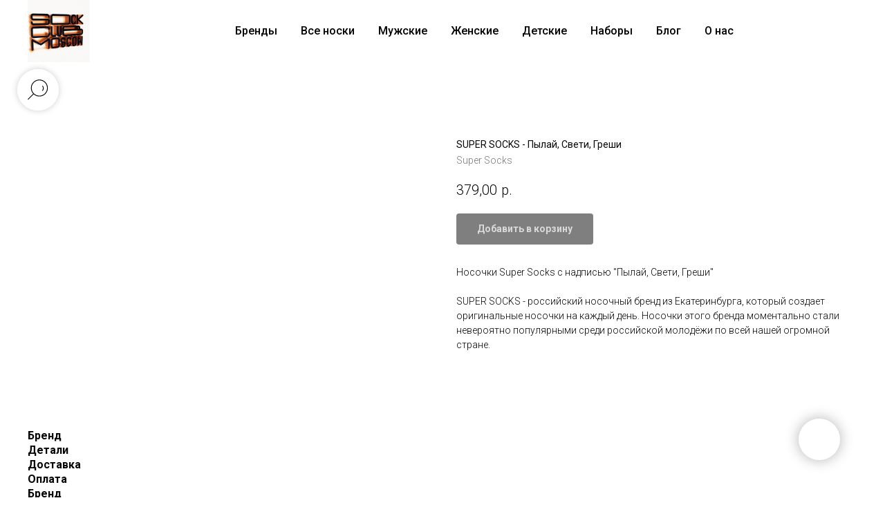

--- FILE ---
content_type: text/html; charset=UTF-8
request_url: https://sockclubmoscow.ru/supersocks/tproduct/439958952-694795340661-super-socks-pilai-sveti-greshi
body_size: 29916
content:
<!DOCTYPE html> <html> <head> <meta charset="utf-8" /> <meta http-equiv="Content-Type" content="text/html; charset=utf-8" /> <meta name="viewport" content="width=device-width, initial-scale=1.0" /> <!--metatextblock-->
<title>SUPER SOCKS - Пылай, Свети, Греши</title>
<meta name="description" content="купить носки Super Socks в интернет-магазине Sock Club Moscow">
<meta name="keywords" content="">
<meta property="og:title" content="SUPER SOCKS - Пылай, Свети, Греши" />
<meta property="og:description" content="купить носки Super Socks в интернет-магазине Sock Club Moscow" />
<meta property="og:type" content="website" />
<meta property="og:url" content="https://sockclubmoscow.ru/supersocks/tproduct/439958952-694795340661-super-socks-pilai-sveti-greshi" />
<meta property="og:image" content="https://soclumo.com/SS/Super-Socks-Pylay-Sveti-Greshi-01.jpg" />
<link rel="canonical" href="https://sockclubmoscow.ru/supersocks/tproduct/439958952-694795340661-super-socks-pilai-sveti-greshi" />
<!--/metatextblock--> <meta name="format-detection" content="telephone=no" /> <meta http-equiv="x-dns-prefetch-control" content="on"> <link rel="dns-prefetch" href="https://ws.tildacdn.com"> <link rel="dns-prefetch" href="https://static.tildacdn.com"> <link rel="shortcut icon" href="https://static.tildacdn.com/tild6435-3337-4337-a139-333934303263/favicon.ico" type="image/x-icon" /> <link rel="apple-touch-icon" href="https://static.tildacdn.com/tild3730-3165-4234-b136-303064653033/SOCK-CLUB-MOSCOW-NEW.png"> <link rel="apple-touch-icon" sizes="76x76" href="https://static.tildacdn.com/tild3730-3165-4234-b136-303064653033/SOCK-CLUB-MOSCOW-NEW.png"> <link rel="apple-touch-icon" sizes="152x152" href="https://static.tildacdn.com/tild3730-3165-4234-b136-303064653033/SOCK-CLUB-MOSCOW-NEW.png"> <link rel="apple-touch-startup-image" href="https://static.tildacdn.com/tild3730-3165-4234-b136-303064653033/SOCK-CLUB-MOSCOW-NEW.png"> <meta name="msapplication-TileColor" content="#000000"> <meta name="msapplication-TileImage" content="https://static.tildacdn.com/tild3361-3934-4466-b935-343038626138/SOCK-CLUB-MOSCOW-NEW.png"> <!-- Assets --> <script src="https://neo.tildacdn.com/js/tilda-fallback-1.0.min.js" async charset="utf-8"></script> <link rel="stylesheet" href="https://static.tildacdn.com/css/tilda-grid-3.0.min.css" type="text/css" media="all" onerror="this.loaderr='y';"/> <link rel="stylesheet" href="https://static.tildacdn.com/ws/project5448370/tilda-blocks-page26961535.min.css?t=1767903901" type="text/css" media="all" onerror="this.loaderr='y';" /><link rel="stylesheet" href="https://static.tildacdn.com/ws/project5448370/tilda-blocks-page26962687.min.css?t=1767903901" type="text/css" media="all" onerror="this.loaderr='y';" /><link rel="stylesheet" href="https://static.tildacdn.com/ws/project5448370/tilda-blocks-page27250110.min.css?t=1767903884" type="text/css" media="all" onerror="this.loaderr='y';" /> <link rel="preconnect" href="https://fonts.gstatic.com"> <link href="https://fonts.googleapis.com/css2?family=Roboto:wght@300;400;500;700&subset=latin,cyrillic" rel="stylesheet"> <link rel="stylesheet" href="https://static.tildacdn.com/css/tilda-popup-1.1.min.css" type="text/css" media="print" onload="this.media='all';" onerror="this.loaderr='y';" /> <noscript><link rel="stylesheet" href="https://static.tildacdn.com/css/tilda-popup-1.1.min.css" type="text/css" media="all" /></noscript> <link rel="stylesheet" href="https://static.tildacdn.com/css/tilda-slds-1.4.min.css" type="text/css" media="print" onload="this.media='all';" onerror="this.loaderr='y';" /> <noscript><link rel="stylesheet" href="https://static.tildacdn.com/css/tilda-slds-1.4.min.css" type="text/css" media="all" /></noscript> <link rel="stylesheet" href="https://static.tildacdn.com/css/tilda-catalog-1.1.min.css" type="text/css" media="print" onload="this.media='all';" onerror="this.loaderr='y';" /> <noscript><link rel="stylesheet" href="https://static.tildacdn.com/css/tilda-catalog-1.1.min.css" type="text/css" media="all" /></noscript> <link rel="stylesheet" href="https://static.tildacdn.com/css/tilda-forms-1.0.min.css" type="text/css" media="all" onerror="this.loaderr='y';" /> <link rel="stylesheet" href="https://static.tildacdn.com/css/tilda-catalog-filters-1.0.min.css" type="text/css" media="all" onerror="this.loaderr='y';" /> <link rel="stylesheet" href="https://static.tildacdn.com/css/tilda-menusub-1.0.min.css" type="text/css" media="print" onload="this.media='all';" onerror="this.loaderr='y';" /> <noscript><link rel="stylesheet" href="https://static.tildacdn.com/css/tilda-menusub-1.0.min.css" type="text/css" media="all" /></noscript> <link rel="stylesheet" href="https://static.tildacdn.com/css/tilda-cart-1.0.min.css" type="text/css" media="all" onerror="this.loaderr='y';" /> <link rel="stylesheet" href="https://static.tildacdn.com/css/tilda-delivery-1.0.min.css" type="text/css" media="print" onload="this.media='all';" onerror="this.loaderr='y';" /> <noscript><link rel="stylesheet" href="https://static.tildacdn.com/css/tilda-delivery-1.0.min.css" type="text/css" media="all" /></noscript> <link rel="stylesheet" href="https://static.tildacdn.com/css/tilda-zoom-2.0.min.css" type="text/css" media="print" onload="this.media='all';" onerror="this.loaderr='y';" /> <noscript><link rel="stylesheet" href="https://static.tildacdn.com/css/tilda-zoom-2.0.min.css" type="text/css" media="all" /></noscript> <script nomodule src="https://static.tildacdn.com/js/tilda-polyfill-1.0.min.js" charset="utf-8"></script> <script type="text/javascript">function t_onReady(func) {if(document.readyState!='loading') {func();} else {document.addEventListener('DOMContentLoaded',func);}}
function t_onFuncLoad(funcName,okFunc,time) {if(typeof window[funcName]==='function') {okFunc();} else {setTimeout(function() {t_onFuncLoad(funcName,okFunc,time);},(time||100));}}function t_throttle(fn,threshhold,scope) {return function() {fn.apply(scope||this,arguments);};}</script> <script src="https://static.tildacdn.com/js/jquery-1.10.2.min.js" charset="utf-8" onerror="this.loaderr='y';"></script> <script src="https://static.tildacdn.com/js/tilda-scripts-3.0.min.js" charset="utf-8" defer onerror="this.loaderr='y';"></script> <script src="https://static.tildacdn.com/ws/project5448370/tilda-blocks-page26961535.min.js?t=1767903901" onerror="this.loaderr='y';"></script><script src="https://static.tildacdn.com/ws/project5448370/tilda-blocks-page26962687.min.js?t=1767903901" onerror="this.loaderr='y';"></script><script src="https://static.tildacdn.com/ws/project5448370/tilda-blocks-page27250110.min.js?t=1767903884" charset="utf-8" onerror="this.loaderr='y';"></script> <script src="https://static.tildacdn.com/js/tilda-lazyload-1.0.min.js" charset="utf-8" async onerror="this.loaderr='y';"></script> <script src="https://static.tildacdn.com/js/hammer.min.js" charset="utf-8" async onerror="this.loaderr='y';"></script> <script src="https://static.tildacdn.com/js/tilda-slds-1.4.min.js" charset="utf-8" async onerror="this.loaderr='y';"></script> <script src="https://static.tildacdn.com/js/tilda-products-1.0.min.js" charset="utf-8" async onerror="this.loaderr='y';"></script> <script src="https://static.tildacdn.com/js/tilda-catalog-1.1.min.js" charset="utf-8" async onerror="this.loaderr='y';"></script> <script src="https://static.tildacdn.com/js/tilda-menusub-1.0.min.js" charset="utf-8" async onerror="this.loaderr='y';"></script> <script src="https://static.tildacdn.com/js/tilda-menu-1.0.min.js" charset="utf-8" async onerror="this.loaderr='y';"></script> <script src="https://static.tildacdn.com/js/tilda-forms-1.0.min.js" charset="utf-8" async onerror="this.loaderr='y';"></script> <script src="https://static.tildacdn.com/js/tilda-cart-1.1.min.js" charset="utf-8" async onerror="this.loaderr='y';"></script> <script src="https://static.tildacdn.com/js/tilda-widget-positions-1.0.min.js" charset="utf-8" async onerror="this.loaderr='y';"></script> <script src="https://static.tildacdn.com/js/tilda-delivery-1.0.min.js" charset="utf-8" async onerror="this.loaderr='y';"></script> <script src="https://static.tildacdn.com/js/tilda-popup-1.0.min.js" charset="utf-8" async onerror="this.loaderr='y';"></script> <script src="https://static.tildacdn.com/js/tilda-zoom-2.0.min.js" charset="utf-8" async onerror="this.loaderr='y';"></script> <script src="https://static.tildacdn.com/js/tilda-skiplink-1.0.min.js" charset="utf-8" async onerror="this.loaderr='y';"></script> <script src="https://static.tildacdn.com/js/tilda-events-1.0.min.js" charset="utf-8" async onerror="this.loaderr='y';"></script> <script type="text/javascript">window.dataLayer=window.dataLayer||[];</script> <!-- Global Site Tag (gtag.js) - Google Analytics --> <script type="text/javascript" data-tilda-cookie-type="analytics">window.mainTracker='gtag';window.gtagTrackerID='G-51YFV1V4R3';function gtag(){dataLayer.push(arguments);}
setTimeout(function(){(function(w,d,s,i){var f=d.getElementsByTagName(s)[0],j=d.createElement(s);j.async=true;j.src='https://www.googletagmanager.com/gtag/js?id='+i;f.parentNode.insertBefore(j,f);gtag('js',new Date());gtag('config',i,{});})(window,document,'script',window.gtagTrackerID);},2000);</script> <!-- VK Pixel Code --> <script type="text/javascript" data-tilda-cookie-type="advertising">setTimeout(function(){!function(){var t=document.createElement("script");t.type="text/javascript",t.async=!0,t.src="https://vk.com/js/api/openapi.js?161",t.onload=function(){VK.Retargeting.Init("VK-RTRG-300690-5PjhA"),VK.Retargeting.Hit()},document.head.appendChild(t)}();},2000);</script> <!-- End VK Pixel Code --> <script type="text/javascript">(function() {if((/bot|google|yandex|baidu|bing|msn|duckduckbot|teoma|slurp|crawler|spider|robot|crawling|facebook/i.test(navigator.userAgent))===false&&typeof(sessionStorage)!='undefined'&&sessionStorage.getItem('visited')!=='y'&&document.visibilityState){var style=document.createElement('style');style.type='text/css';style.innerHTML='@media screen and (min-width: 980px) {.t-records {opacity: 0;}.t-records_animated {-webkit-transition: opacity ease-in-out .2s;-moz-transition: opacity ease-in-out .2s;-o-transition: opacity ease-in-out .2s;transition: opacity ease-in-out .2s;}.t-records.t-records_visible {opacity: 1;}}';document.getElementsByTagName('head')[0].appendChild(style);function t_setvisRecs(){var alr=document.querySelectorAll('.t-records');Array.prototype.forEach.call(alr,function(el) {el.classList.add("t-records_animated");});setTimeout(function() {Array.prototype.forEach.call(alr,function(el) {el.classList.add("t-records_visible");});sessionStorage.setItem("visited","y");},400);}
document.addEventListener('DOMContentLoaded',t_setvisRecs);}})();</script></head> <body class="t-body" style="margin:0;"> <!--allrecords--> <div id="allrecords" class="t-records" data-product-page="y" data-hook="blocks-collection-content-node" data-tilda-project-id="5448370" data-tilda-page-id="27250110" data-tilda-page-alias="supersocks" data-tilda-formskey="2913681d4417472cd766caab45448370" data-tilda-lazy="yes" data-tilda-root-zone="com" data-tilda-project-country="RU">
<!-- PRODUCT START -->

                
                        
                    
        
        
<!-- product header -->
<!--header-->
<div id="t-header" class="t-records" data-hook="blocks-collection-content-node" data-tilda-project-id="5448370" data-tilda-page-id="26961535" data-tilda-page-alias="header" data-tilda-formskey="2913681d4417472cd766caab45448370" data-tilda-lazy="yes" data-tilda-root-zone="one"      data-tilda-project-country="RU">

    <div id="rec435245494" class="r t-rec" style=" " data-animationappear="off" data-record-type="456"      >
<!-- T456 -->


<div id="nav435245494marker"></div>
		
<div id="nav435245494"  class="t456 t456__positionstatic  " style="background-color: rgba(255,255,255,1);  " data-bgcolor-hex="#ffffff" data-bgcolor-rgba="rgba(255,255,255,1)" data-navmarker="nav435245494marker" data-appearoffset="" data-bgopacity-two="" data-menushadow="" data-menushadow-css="" data-bgopacity="1"   data-menu-items-align="center" data-menu="yes">
	<div class="t456__maincontainer " style="">
					<div class="t456__leftwrapper" style="min-width:90px;width:90px;">
				<div class="t456__logowrapper" style="display: block;">
										<a href="https://www.sockclubmoscow.ru" >
																		<img class="t456__imglogo t456__imglogomobile"
								src="https://static.tildacdn.com/tild6265-3065-4432-a132-386261356664/Adobe_Express_-_SCM3.gif"
								imgfield="img"
								style="max-width: 90px; width: 90px;"
								 alt="Sock Club Moscow"
								>
																</a>
									</div>
			</div>
		
					<nav
				class="t456__rightwrapper t456__menualign_center"
				style="">
				<ul role="list" class="t456__list t-menu__list">
																														<li class="t456__list_item"
								style="padding:0 15px 0 0;">
								<a class="t-menu__link-item"
								   										href=""
																		                                    aria-expanded="false" role="button"
																		data-menu-submenu-hook="link_sub1_435245494"
									data-menu-item-number="1">Бренды</a>
																								
		

					
	
							
			<div class="t-menusub" data-submenu-hook="link_sub1_435245494" data-submenu-margin="15px" data-add-submenu-arrow="">
		<div class="t-menusub__menu">
			<div class="t-menusub__content">
				<ul role="list" class="t-menusub__list">
																	<li class="t-menusub__list-item t-name t-name_xs">
							<a class="t-menusub__link-item t-name t-name_xs" 
								href="/burning-heels" 
								 
								data-menu-item-number="1">Burning Heels</a>
						</li>
																	<li class="t-menusub__list-item t-name t-name_xs">
							<a class="t-menusub__link-item t-name t-name_xs" 
								href="/booomerangs" 
								 
								data-menu-item-number="1">Booomerangs</a>
						</li>
																	<li class="t-menusub__list-item t-name t-name_xs">
							<a class="t-menusub__link-item t-name t-name_xs" 
								href="/chup-by-glen-clyde" 
								 
								data-menu-item-number="1">Chup</a>
						</li>
																	<li class="t-menusub__list-item t-name t-name_xs">
							<a class="t-menusub__link-item t-name t-name_xs" 
								href="/doiy" 
								 
								data-menu-item-number="1">DOIY</a>
						</li>
																	<li class="t-menusub__list-item t-name t-name_xs">
							<a class="t-menusub__link-item t-name t-name_xs" 
								href="/happy-socks" 
								 
								data-menu-item-number="1">Happy Socks</a>
						</li>
																	<li class="t-menusub__list-item t-name t-name_xs">
							<a class="t-menusub__link-item t-name t-name_xs" 
								href="/kawaiifactory" 
								 
								data-menu-item-number="1">Kawaii Factory</a>
						</li>
																	<li class="t-menusub__list-item t-name t-name_xs">
							<a class="t-menusub__link-item t-name t-name_xs" 
								href="/ripndip" 
								 
								data-menu-item-number="1">Ripndip</a>
						</li>
																	<li class="t-menusub__list-item t-name t-name_xs">
							<a class="t-menusub__link-item t-name t-name_xs" 
								href="/nikitagruzovik" 
								 
								data-menu-item-number="1">Никита Грузовик</a>
						</li>
																	<li class="t-menusub__list-item t-name t-name_xs">
							<a class="t-menusub__link-item t-name t-name_xs" 
								href="/ourhistorylana" 
								 
								data-menu-item-number="1">Our History Lana</a>
						</li>
																	<li class="t-menusub__list-item t-name t-name_xs">
							<a class="t-menusub__link-item t-name t-name_xs" 
								href="/partisanpress" 
								 
								data-menu-item-number="1">Partisanpress</a>
						</li>
																	<li class="t-menusub__list-item t-name t-name_xs">
							<a class="t-menusub__link-item t-name t-name_xs" 
								href="/soclumo" 
								 
								data-menu-item-number="1">Soclumo</a>
						</li>
																	<li class="t-menusub__list-item t-name t-name_xs">
							<a class="t-menusub__link-item t-name t-name_xs" 
								href="/stance" 
								 
								data-menu-item-number="1">Stance</a>
						</li>
																	<li class="t-menusub__list-item t-name t-name_xs">
							<a class="t-menusub__link-item t-name t-name_xs" 
								href="/stfriday-socks" 
								 
								data-menu-item-number="1">St.Friday Socks</a>
						</li>
																	<li class="t-menusub__list-item t-name t-name_xs">
							<a class="t-menusub__link-item t-name t-name_xs" 
								href="/supersocks" 
								 
								data-menu-item-number="1">Super Socks</a>
						</li>
																	<li class="t-menusub__list-item t-name t-name_xs">
							<a class="t-menusub__link-item t-name t-name_xs" 
								href="/moscowsocksclub" 
								 
								data-menu-item-number="1">MoscowSocksClub</a>
						</li>
																	<li class="t-menusub__list-item t-name t-name_xs">
							<a class="t-menusub__link-item t-name t-name_xs" 
								href="/tezido" 
								 
								data-menu-item-number="1">Tezido</a>
						</li>
																	<li class="t-menusub__list-item t-name t-name_xs">
							<a class="t-menusub__link-item t-name t-name_xs" 
								href="/Trasher" 
								 
								data-menu-item-number="1">Trasher</a>
						</li>
																	<li class="t-menusub__list-item t-name t-name_xs">
							<a class="t-menusub__link-item t-name t-name_xs" 
								href="/yarn-works" 
								 
								data-menu-item-number="1">Yarn Works</a>
						</li>
																	<li class="t-menusub__list-item t-name t-name_xs">
							<a class="t-menusub__link-item t-name t-name_xs" 
								href="/zaporojec" 
								 
								data-menu-item-number="1">Запорожец</a>
						</li>
																	<li class="t-menusub__list-item t-name t-name_xs">
							<a class="t-menusub__link-item t-name t-name_xs" 
								href="/brands" 
								 
								data-menu-item-number="1">&gt;&gt;&gt;смотреть все бренды</a>
						</li>
									</ul>
			</div>
		</div>
	</div>
								</li>
																				<li class="t456__list_item"
								style="padding:0 15px;">
								<a class="t-menu__link-item"
								   										href="/socks"
																		                                    
																		data-menu-submenu-hook=""
									data-menu-item-number="2">Все носки</a>
																</li>
																				<li class="t456__list_item"
								style="padding:0 15px;">
								<a class="t-menu__link-item"
								   										href="/socks?tfc_quantity[436191162]=y&amp;tfc_storepartuid[436191162]=%D0%9C%D1%83%D0%B6%D1%81%D0%BA%D0%B8%D0%B5&amp;tfc_div=:::"
																		                                    
																		data-menu-submenu-hook=""
									data-menu-item-number="3">Мужские</a>
																</li>
																				<li class="t456__list_item"
								style="padding:0 15px;">
								<a class="t-menu__link-item"
								   										href="/socks?tfc_quantity[436191162]=y&amp;tfc_storepartuid[436191162]=%D0%96%D0%B5%D0%BD%D1%81%D0%BA%D0%B8%D0%B5&amp;tfc_div=:::"
																		                                    
																		data-menu-submenu-hook=""
									data-menu-item-number="4">Женские</a>
																</li>
																				<li class="t456__list_item"
								style="padding:0 15px;">
								<a class="t-menu__link-item"
								   										href="/kids"
																		                                    
																		data-menu-submenu-hook=""
									data-menu-item-number="5">Детские</a>
																</li>
																				<li class="t456__list_item"
								style="padding:0 15px;">
								<a class="t-menu__link-item"
								   										href="/sets"
																		                                    
																		data-menu-submenu-hook=""
									data-menu-item-number="6">Наборы</a>
																</li>
																				<li class="t456__list_item"
								style="padding:0 15px;">
								<a class="t-menu__link-item"
								   										href="https://vk.com/@sockclubmoscow"
									 target="_blank"									                                    
																		data-menu-submenu-hook=""
									data-menu-item-number="7">Блог</a>
																</li>
																				<li class="t456__list_item"
								style="padding:0 0 0 15px;">
								<a class="t-menu__link-item"
								   										href="/about"
																		                                    
																		data-menu-submenu-hook=""
									data-menu-item-number="8">О нас</a>
																</li>
																														</ul>
			</nav>
		
			</div>
</div>



	
	<style>
		@media screen and (max-width: 980px) {
			#rec435245494 .t456__leftcontainer{
				padding: 20px;
			}
		}
		@media screen and (max-width: 980px) {
			#rec435245494 .t456__imglogo{
				padding: 20px 0;
			}
		}
	</style>
	


<script type="text/javascript">

										
		t_onReady(function () {
			t_onFuncLoad('t456_setListMagin', function () {
				t456_setListMagin('435245494', '1');
			});
		});
		
	
			
		t_onReady(function() {
			t_onFuncLoad('t_menu__highlightActiveLinks', function () {
				t_menu__highlightActiveLinks('.t456__list_item a');
			});
			
						
		});
		
	
	
	t_onReady(function () {
		t_onFuncLoad('t_menu__setBGcolor', function () {
			t_menu__setBGcolor('435245494', '.t456');

        	window.addEventListener('resize', function () {
        		t_menu__setBGcolor('435245494', '.t456');
        	});
		});
		t_onFuncLoad('t_menu__interactFromKeyboard', function () {
	        t_menu__interactFromKeyboard('435245494');
		});
	});
	

	
	</script>





<style>
#rec435245494 .t-menu__link-item{
		-webkit-transition: color 0.3s ease-in-out, opacity 0.3s ease-in-out;
	transition: color 0.3s ease-in-out, opacity 0.3s ease-in-out;	
		}



#rec435245494 .t-menu__link-item.t-active:not(.t978__menu-link){
	color:#969696 !important;	font-weight:300 !important;	}


#rec435245494 .t-menu__link-item:not(.t-active):not(.tooltipstered):hover {
	color: #787373 !important;	}
#rec435245494 .t-menu__link-item:not(.t-active):not(.tooltipstered):focus-visible{
	color: #787373 !important;	}


@supports (overflow:-webkit-marquee) and (justify-content:inherit)
{
	#rec435245494 .t-menu__link-item,
	#rec435245494 .t-menu__link-item.t-active {
	opacity: 1 !important;
	}
}
</style>
										

	

<style>
		#rec435245494 {
		--menusub-text-color: #000000;
		--menusub-bg: #fff;
		--menusub-shadow: none;
		--menusub-radius: 0;
		--menusub-border: none;
		--menusub-width: 150px;
		--menusub-transition: 0.3s ease-in-out;
					}

		
		@media screen and (max-width: 980px) {
		#rec435245494 .t-menusub__menu .t-menusub__link-item,
		#rec435245494 .t-menusub__menu .t-menusub__innermenu-link {
			color: var(--menusub-text-color) !important;
		}
		#rec435245494 .t-menusub__menu .t-menusub__link-item.t-active {
			color: var(--menusub-text-color) !important;
		}

			#rec435245494 .t-menusub__menu .t-menusub__list-item:has(.t-active) {
			background-color: var(--menusub-hover-bg);
		}
	}

		
	
			@media screen and (max-width: 980px) {
		#rec435245494 .t-menusub__menu-wrapper {
			background-color: var(--menusub-bg) !important;
			border-radius: var(--menusub-radius) !important;
			border: var(--menusub-border) !important;
			box-shadow: var(--menusub-shadow) !important;
			overflow: auto;
			max-width: var(--mobile-max-width);
		}
		#rec435245494 .t-menusub__menu-wrapper .t-menusub__content {
			background-color: transparent !important;
			border: none !important;
			box-shadow: none !important;
			border-radius: 0 !important;
			margin-top: 0 !important;
		}
	}
	</style>





	

			
		<script>
			t_onReady(function () {
				setTimeout(function(){
					t_onFuncLoad('t_menusub_init', function() {
						t_menusub_init('435245494');
					});
				}, 500);
			});
		</script>
		
	
		










	
				
				
					
						
		
										
		
							
					
									
		 

		
				
	








	
				
				
					
						
		
										
		
									
																
		 

		
							
						
		
										
		
									
																
		 

		
				
			<style> #rec435245494 .t456__logowrapper a {   color: #ffffff; } #rec435245494 a.t-menu__link-item {   color: #000000; font-weight: 500; }</style>
	








	
				
				
					
						
		
										
		
							
					
																
		 

		
				
			<style> #rec435245494 .t456__logo {   color: #ffffff; }</style>
	
	                                                        
    
</div>


    


    <div id="rec436351141" class="r t-rec" style=" " data-animationappear="off" data-record-type="868"      >
<!-- t868 -->


<div class="t868">
	<div
	class="t-popup"
	data-tooltip-hook="#popup:embedcode"
		role="dialog"
	aria-modal="true"
	tabindex="-1"
		>

	<div class="t-popup__close t-popup__block-close">
							
		<button
			type="button"
			class="t-popup__close-wrapper t-popup__block-close-button"
			aria-label="Close dialog window"
		>
			<svg role="presentation" class="t-popup__close-icon" width="23px" height="23px" viewBox="0 0 23 23" version="1.1" xmlns="http://www.w3.org/2000/svg" xmlns:xlink="http://www.w3.org/1999/xlink">
				<g stroke="none" stroke-width="1" fill="#fff" fill-rule="evenodd">
					<rect transform="translate(11.313708, 11.313708) rotate(-45.000000) translate(-11.313708, -11.313708) " x="10.3137085" y="-3.6862915" width="2" height="30"></rect>
					<rect transform="translate(11.313708, 11.313708) rotate(-315.000000) translate(-11.313708, -11.313708) " x="10.3137085" y="-3.6862915" width="2" height="30"></rect>
				</g>
			</svg>
		</button>
	</div>

		                                                                                                                                                        		                                                    
	<div class="t-popup__container t-width t-width_10" >
            		<div class="t868__code-wrap">
    			<!-- nominify begin -->
    			<script>
//console.log(document.querySelector('label[data-service-id="1575796112"]'));
statuspunkt=0;
data="";

window.onload = function() {

document.addEventListener('click', ozonv);

 $(document).on("change",'[name="tildadelivery-city"]',function() {
statuspunkt=0;

});



function ozonv() {
    if(!document.querySelector('input[data-service-id="1575796112"]') )return;
    if(!document.querySelector('input[data-service-id="1575796112"]').checked) statuspunkt=0;
    console.log("status="+statuspunkt);
 //if(statuspunkt!=0) return;
     
     
     if(statuspunkt==1){
    setTimeout(function() {
        
    if(!data){
        data.price=0;
        data.type="";
        data.address="тест";
    }
    console.log("после обновления корзины");
    console.log(data);
    
        tcart.delivery.price=data.price;
      tcart.amount=tcart.prodamount+tcart.delivery.price;
      tcart.delivery.name="OZON "+data.type+" "+data.address;
      document.querySelector(".t706__cartwin-totalamount-info").innerHTML='<span class="t706__cartwin-totalamount-info_label">Сумма: </span><span class="t706__cartwin-totalamount-info_value">'+tcart.prodamount+' р.</span><br><span class="t706__cartwin-totalamount-info_label">Доставка OZON '+data.type+':</span><span class="t706__cartwin-totalamount-info_value">'+data.price+' р.</span>';;

    document.querySelector('.t706__cartwin-totalamount').innerHTML=tcart.amount+' р.';
     }, 2000);
}
     
     
     
     
     setTimeout(function() {
        if (!document.querySelector('#form435865978')) return;

    if (document.querySelector('input[data-service-id="1575796112"]').checked && statuspunkt==0) {
        document.querySelector('#delivery-hint').innerHTML = '<iframe title="Ozon widget" style="width: 100%; height: 100%; min-width: 320px; min-height: 320px; border: none; overflow: hidden" src="https://rocket.ozon.ru/lk/widget?token=otQ7nKJI5GXpfH%2FaYo0grw%3D%3D&showdeliveryprice=true&defaultcity='+$('[name="tildadelivery-city"]').val()+'&deliverypricemarkupfix=31.2">Браузер не поддерживает iframe</iframe>'; 
        
         $('[type="submit"]').attr('disabled','true');
$('.t-form__errorbox-text').html($('.t-form__errorbox-text').html()+'<p class="t-form__errorbox-item js-rule-error js-rule-error-ozon" style="display: none;">Выберите пункт доставки Озон</p>');
    
    document.querySelector('.js-rule-error-ozon').style.display="block";
    document.querySelector('.js-errorbox-all').style.display="block";
        statuspunkt=1;
    }
    else{
       
    }
                                      
                                     
                                      
                                      
                                        }, 500);
                                        
                                        
                                        
                                    }
                                    


    
       window.addEventListener("message", receiveMessage, false);
function receiveMessage(event)
{
    // Важно не слушать чужие события
    if (event.origin !== "https://rocket.ozon.ru" || typeof event.data !== "string")
     return;
   // console.log(event.data);

    data = JSON.parse(event.data);

    if (data.messageType !== "OzonRocketWidgetSelectDeliveryVariant") 
     return;
    //console.log(data);
   
      tcart.delivery.price=data.price;
      tcart.amount=tcart.prodamount+tcart.delivery.price;
      tcart.delivery.name="OZON "+data.type+" "+data.address;
   document.querySelector(".t706__cartwin-totalamount-info").innerHTML='<span class="t706__cartwin-totalamount-info_label">Сумма: </span><span class="t706__cartwin-totalamount-info_value">'+tcart.prodamount+' р.</span><br><span class="t706__cartwin-totalamount-info_label">Доставка OZON '+data.type+':</span><span class="t706__cartwin-totalamount-info_value">'+data.price+' р.</span>';;

    document.querySelector('.t706__cartwin-totalamount').innerHTML=tcart.amount+' р.';
   
   //$('[value="cash"]').attr('checked', false);
   
   
    $('[value="cash"]').parent().remove();
   
    tcart.system= "yakassa";
      $('[value="yakassa"]').click();//attr('checked', true);
    $('[type="submit"]').removeAttr('disabled');
    document.querySelector('.js-rule-error-ozon').style.display="none";
    document.querySelector('.js-errorbox-all').style.display="none";
    
      
}



}





    
</script>
    			    			<!-- nominify end -->
    		</div>
        	</div>

	</div>
</div>


<script>
	t_onReady(function () {
		setTimeout(function () {
			t_onFuncLoad('t868_initPopup', function () {
				t868_initPopup('436351141');
			});
		}, 500);
	});
</script>


</div>

</div>
<!--/header-->


<style>
    /* fix for hide popup close panel where product header set */
    .t-store .t-store__prod-popup__close-txt-wr, .t-store .t-popup__close {
        display: none !important;
    }
</style>

<!-- /product header -->

<div id="rec439958952" class="r t-rec" style="background-color:#ffffff;" data-bg-color="#ffffff">
    <div class="t-store t-store__prod-snippet__container">

        
                <div class="t-store__prod-popup__close-txt-wr" style="position:absolute;">
            <a href="https://sockclubmoscow.ru/supersocks" class="js-store-close-text t-store__prod-popup__close-txt t-descr t-descr_xxs" style="color:#000000;">
                Вернуться к просмотру товаров
            </a>
        </div>
        
        <a href="https://sockclubmoscow.ru/supersocks" class="t-popup__close" style="position:absolute; background-color:#ffffff">
            <div class="t-popup__close-wrapper">
                <svg class="t-popup__close-icon t-popup__close-icon_arrow" width="26px" height="26px" viewBox="0 0 26 26" version="1.1" xmlns="http://www.w3.org/2000/svg" xmlns:xlink="http://www.w3.org/1999/xlink"><path d="M10.4142136,5 L11.8284271,6.41421356 L5.829,12.414 L23.4142136,12.4142136 L23.4142136,14.4142136 L5.829,14.414 L11.8284271,20.4142136 L10.4142136,21.8284271 L2,13.4142136 L10.4142136,5 Z" fill="#000000"></path></svg>
                <svg class="t-popup__close-icon t-popup__close-icon_cross" width="23px" height="23px" viewBox="0 0 23 23" version="1.1" xmlns="http://www.w3.org/2000/svg" xmlns:xlink="http://www.w3.org/1999/xlink"><g stroke="none" stroke-width="1" fill="#000000" fill-rule="evenodd"><rect transform="translate(11.313708, 11.313708) rotate(-45.000000) translate(-11.313708, -11.313708) " x="10.3137085" y="-3.6862915" width="2" height="30"></rect><rect transform="translate(11.313708, 11.313708) rotate(-315.000000) translate(-11.313708, -11.313708) " x="10.3137085" y="-3.6862915" width="2" height="30"></rect></g></svg>
            </div>
        </a>
        
        <div class="js-store-product js-product t-store__product-snippet" data-product-lid="694795340661" data-product-uid="694795340661" itemscope itemtype="http://schema.org/Product">
            <meta itemprop="productID" content="694795340661" />

            <div class="t-container">
                <div>
                    <meta itemprop="image" content="https://soclumo.com/SS/Super-Socks-Pylay-Sveti-Greshi-01.jpg" />
                    <div class="t-store__prod-popup__slider js-store-prod-slider t-store__prod-popup__col-left t-col t-col_6">
                        <div class="js-product-img" style="width:100%;padding-bottom:75%;background-size:cover;opacity:0;">
                        </div>
                    </div>
                    <div class="t-store__prod-popup__info t-align_left t-store__prod-popup__col-right t-col t-col_6">

                        <div class="t-store__prod-popup__title-wrapper">
                            <h1 class="js-store-prod-name js-product-name t-store__prod-popup__name t-name t-name_xl" itemprop="name" style="font-size:14px;font-weight:400;">SUPER SOCKS - Пылай, Свети, Греши</h1>
                            <div class="t-store__prod-popup__brand t-descr t-descr_xxs" itemprop="brand" itemscope itemtype="https://schema.org/Brand">
                                <span itemprop="name" class="js-product-brand">Super Socks</span>                            </div>
                            <div class="t-store__prod-popup__sku t-descr t-descr_xxs">
                                <span class="js-store-prod-sku js-product-sku" translate="no" >
                                    
                                </span>
                            </div>
                        </div>

                                                                        <div itemprop="offers" itemscope itemtype="http://schema.org/AggregateOffer" style="display:none;">
                            <meta itemprop="lowPrice" content="379.00" />
                            <meta itemprop="highPrice" content="379.00" />
                            <meta itemprop="priceCurrency" content="RUB" />
                                                        <link itemprop="availability" href="http://schema.org/InStock">
                                                                                    <div itemprop="offers" itemscope itemtype="http://schema.org/Offer" style="display:none;">
                                <meta itemprop="serialNumber" content="234780149981" />
                                                                <meta itemprop="sku" content="Super-Socks-Pilay-Sveti-Greshi-40-45" />
                                                                <meta itemprop="price" content="379.00" />
                                <meta itemprop="priceCurrency" content="RUB" />
                                                                <link itemprop="availability" href="http://schema.org/OutOfStock">
                                                            </div>
                                                        <div itemprop="offers" itemscope itemtype="http://schema.org/Offer" style="display:none;">
                                <meta itemprop="serialNumber" content="534884174971" />
                                                                <meta itemprop="sku" content="Super-Socks-Pilay-Sveti-Greshi-35-40" />
                                                                <meta itemprop="price" content="379.00" />
                                <meta itemprop="priceCurrency" content="RUB" />
                                                                <link itemprop="availability" href="http://schema.org/InStock">
                                                            </div>
                                                    </div>
                        
                                                
                        <div class="js-store-price-wrapper t-store__prod-popup__price-wrapper">
                            <div class="js-store-prod-price t-store__prod-popup__price t-store__prod-popup__price-item t-name t-name_md" style="font-weight:300;">
                                                                <div class="js-product-price js-store-prod-price-val t-store__prod-popup__price-value" data-product-price-def="379.0000" data-product-price-def-str="379,00">379,00</div><div class="t-store__prod-popup__price-currency" translate="no">р.</div>
                                                            </div>
                            <div class="js-store-prod-price-old t-store__prod-popup__price_old t-store__prod-popup__price-item t-name t-name_md" style="font-weight:300;display:none;">
                                                                <div class="js-store-prod-price-old-val t-store__prod-popup__price-value"></div><div class="t-store__prod-popup__price-currency" translate="no">р.</div>
                                                            </div>
                        </div>

                        <div class="js-product-controls-wrapper">
                        </div>

                        <div class="t-store__prod-popup__links-wrapper">
                                                    </div>

                                                <div class="t-store__prod-popup__btn-wrapper"   tt="Добавить в корзину">
                                                        <a href="#order" class="t-store__prod-popup__btn t-store__prod-popup__btn_disabled t-btn t-btn_sm" style="color:#ffffff;background-color:#000000;border-radius:4px;-moz-border-radius:4px;-webkit-border-radius:4px;">
                                <table style="width:100%; height:100%;">
                                    <tbody>
                                        <tr>
                                            <td class="js-store-prod-popup-buy-btn-txt">Добавить в корзину</td>
                                        </tr>
                                    </tbody>
                                </table>
                            </a>
                                                    </div>
                        
                        <div class="js-store-prod-text t-store__prod-popup__text t-descr t-descr_xxs" >
                                                    <div class="js-store-prod-all-text" itemprop="description">
                                <p>Носочки Super Socks с надписью "Пылай, Свети, Греши"</p><p>&nbsp;</p><p>SUPER SOCKS - российский носочный бренд из Екатеринбурга, который создает оригинальные носочки на каждый день. Носочки этого бренда моментально стали невероятно популярными среди российской молодёжи по всей нашей огромной стране.</p>                            </div>
                                                                            <div class="js-store-prod-all-charcs">
                                                                                                                                                                        </div>
                                                </div>

                    </div>
                </div>

                                <div class="js-store-tabs t-store__tabs t-store__tabs_snippet t-store__tabs_tabs" data-tab-design="tabs">
                    <div class="t-store__tabs__controls-wrap">
                        <div class="t-store__tabs__controls">
                                                        <div class="t-store__tabs__button js-store-tab-button">
                                <div class="t-store__tabs__button-title t-name t-name_xs">Бренд</div>
                            </div>
                                                        <div class="t-store__tabs__button js-store-tab-button">
                                <div class="t-store__tabs__button-title t-name t-name_xs">Детали</div>
                            </div>
                                                        <div class="t-store__tabs__button js-store-tab-button">
                                <div class="t-store__tabs__button-title t-name t-name_xs">Доставка</div>
                            </div>
                                                        <div class="t-store__tabs__button js-store-tab-button">
                                <div class="t-store__tabs__button-title t-name t-name_xs">Оплата</div>
                            </div>
                                                    </div>
                    </div>
                    <div class="t-store__tabs__list">
                                                <div class="t-store__tabs__item" data-tab-type="info">
                            <div class="t-store__tabs__item-button js-store-tab-button">
                                <h2 class="t-store__tabs__item-title t-name t-name_xs">Бренд</h2>
                            </div>
                                                        <div class="t-store__tabs__content t-descr t-descr_xxs"><p style="text-align: left;">SUPER SOCKS - российский носочный бренд из Екатеринбурга, который создает оригинальные носочки на каждый день. Носочки этого бренда моментально стали невероятно популярными среди российской молодёжи по всей нашей огромной стране.</p><p style="text-align: left;">&nbsp;</p><p style="text-align: left;">Бренд производит широчайший ассортимент носков с надписями и с рисунками. Все носочки изготовлены из российского сырья на уральском производстве. Приобретайте SUPER SOCKS себе или в подарок и носите с удовольствием.</p><p style="text-align: left;">&nbsp;</p><p style="text-align: left;">Девиз бренда SUPER SOCKS - жизнь слишком коротка, чтобы носить скучные носки!</p><p style="text-align: left;">&nbsp;</p><p style="text-align: left;">____</p><p style="text-align: left;">Перейти на страницу бренда&nbsp;<a href="https://www.sockclubmoscow.ru/supersocks" rel="noreferrer noopener" target="_blank" style="color: rgb(3, 3, 3); border-bottom-color: rgb(0, 0, 0); border-bottom-style: solid; box-shadow: none; text-decoration: none;"><strong><u>SUPER SOCKS</u></strong></a></p></div>
                                                    </div>
                                                <div class="t-store__tabs__item" data-tab-type="info">
                            <div class="t-store__tabs__item-button js-store-tab-button">
                                <h2 class="t-store__tabs__item-title t-name t-name_xs">Детали</h2>
                            </div>
                                                        <div class="t-store__tabs__content t-descr t-descr_xxs"><ul><li style="text-align: left;">80% хлопок, 15% полиамид, 5% эластан</li><li style="text-align: left;">SUPER SOCKS - нескучные носочки</li><li style="text-align: left;">Размеры: M (40-45),&nbsp;S (35-40)</li><li style="text-align: left;">Сделано в России</li></ul></div>
                                                    </div>
                                                <div class="t-store__tabs__item" data-tab-type="template">
                            <div class="t-store__tabs__item-button js-store-tab-button">
                                <h2 class="t-store__tabs__item-title t-name t-name_xs">Доставка</h2>
                            </div>
                                                        <div class="t-store__tabs__content t-descr t-descr_xxs"><ul><li style="text-align: left;">Экспресс доставка в день заказа по Москве</li><li style="text-align: left;">Курьером по адресу в любой город</li><li style="text-align: left;">Пункты выдачи на выбор: СДЭК, Boxberry</li><li style="text-align: left;">Почтой России</li><li style="text-align: left;">Самовывоз из шоурума в Москве</li></ul><p style="text-align: left;">______</p><p style="text-align: left;">Более подробная информация на странице <a href="https://www.sockclubmoscow.ru/delivery" style="color: rgb(28, 27, 27); border-bottom-color: rgb(28, 27, 27); border-bottom-style: solid; box-shadow: none; text-decoration: none;"><strong><u>"Доставка"</u></strong></a></p></div>
                                                    </div>
                                                <div class="t-store__tabs__item" data-tab-type="template">
                            <div class="t-store__tabs__item-button js-store-tab-button">
                                <h2 class="t-store__tabs__item-title t-name t-name_xs">Оплата</h2>
                            </div>
                                                        <div class="t-store__tabs__content t-descr t-descr_xxs"><ul><li style="text-align: left;">Оплата&nbsp;онлайн на сайте</li><li style="text-align: left;">Оплата при получении наличными или банковской картой</li></ul><p style="text-align: left;">___</p><p style="text-align: left;">Более подробная информация на странице <a href="https://www.sockclubmoscow.ru/payment" rel="noopener noreferrer" style="color: rgb(28, 27, 27); border-bottom-color: rgb(28, 27, 27); border-bottom-style: solid; box-shadow: none; text-decoration: none;"><strong><u>"Оплата"</u></strong></a></p></div>
                                                    </div>
                                            </div>
                </div>
                            </div>
        </div>
                <div class="t-store__relevants__container">
            <div class="t-container">
                <div class="t-col">
                    <div class="t-store__relevants__title t-uptitle t-uptitle_xxl" style="font-size:14px;font-weight:400;">Смотрите также</div>
                    <div class="t-store__relevants-grid-cont js-store-relevants-grid-cont js-store-grid-cont t-store__valign-buttons"></div>
                </div>
            </div>
        </div>
                <div class="js-store-error-msg t-store__error-msg-cont"></div>
        <div itemscope itemtype="http://schema.org/ImageGallery" style="display:none;">
                                                                                                                                                                </div>

    </div>

                        
                        
    
    <style>
        /* body bg color */
        
        .t-body {
            background-color:#ffffff;
        }
        

        /* body bg color end */
        /* Slider stiles */
        .t-slds__bullet_active .t-slds__bullet_body {
            background-color: #222 !important;
        }

        .t-slds__bullet:hover .t-slds__bullet_body {
            background-color: #222 !important;
        }
        /* Slider stiles end */
    </style>
    

            
        
    <style>
        

        

        
    </style>
    
    
        
    <style>
        
    </style>
    
    
        
    <style>
        
    </style>
    
    
        
        <style>
    
                                    
        </style>
    
    
    <div class="js-store-tpl-slider-arrows" style="display: none;">
                


<div class="t-slds__arrow_wrapper t-slds__arrow_wrapper-left" data-slide-direction="left">
  <div class="t-slds__arrow t-slds__arrow-left t-slds__arrow-withbg" style="width: 40px; height: 40px;background-color: rgba(255,255,255,1);">
    <div class="t-slds__arrow_body t-slds__arrow_body-left" style="width: 9px;">
      <svg style="display: block" viewBox="0 0 9.3 17" xmlns="http://www.w3.org/2000/svg" xmlns:xlink="http://www.w3.org/1999/xlink">
                <desc>Left</desc>
        <polyline
        fill="none"
        stroke="#000000"
        stroke-linejoin="butt"
        stroke-linecap="butt"
        stroke-width="1"
        points="0.5,0.5 8.5,8.5 0.5,16.5"
        />
      </svg>
    </div>
  </div>
</div>
<div class="t-slds__arrow_wrapper t-slds__arrow_wrapper-right" data-slide-direction="right">
  <div class="t-slds__arrow t-slds__arrow-right t-slds__arrow-withbg" style="width: 40px; height: 40px;background-color: rgba(255,255,255,1);">
    <div class="t-slds__arrow_body t-slds__arrow_body-right" style="width: 9px;">
      <svg style="display: block" viewBox="0 0 9.3 17" xmlns="http://www.w3.org/2000/svg" xmlns:xlink="http://www.w3.org/1999/xlink">
        <desc>Right</desc>
        <polyline
        fill="none"
        stroke="#000000"
        stroke-linejoin="butt"
        stroke-linecap="butt"
        stroke-width="1"
        points="0.5,0.5 8.5,8.5 0.5,16.5"
        />
      </svg>
    </div>
  </div>
</div>    </div>

    
    <script>
        t_onReady(function() {
            var tildacopyEl = document.getElementById('tildacopy');
            if (tildacopyEl) tildacopyEl.style.display = 'none';

            var recid = '439958952';
            var options = {};
            var product = {"uid":694795340661,"rootpartid":8375731,"title":"SUPER SOCKS - Пылай, Свети, Греши","brand":"Super Socks","text":"<p>Носочки Super Socks с надписью \"Пылай, Свети, Греши\"<\/p><p>&nbsp;<\/p><p>SUPER SOCKS - российский носочный бренд из Екатеринбурга, который создает оригинальные носочки на каждый день. Носочки этого бренда моментально стали невероятно популярными среди российской молодёжи по всей нашей огромной стране.<\/p>","price":"379.0000","gallery":[{"img":"https:\/\/soclumo.com\/SS\/Super-Socks-Pylay-Sveti-Greshi-01.jpg"},{"img":"https:\/\/soclumo.com\/SS\/Super-Socks-Pylay-Sveti-Greshi-02.jpg"},{"img":"https:\/\/soclumo.com\/SS\/Super-Socks-Pylay-Sveti-Greshi-03.jpg"},{"img":"https:\/\/soclumo.com\/SS\/Super-Socks-Pylay-Sveti-Greshi-04.jpg"},{"img":"https:\/\/soclumo.com\/SS\/Super-Socks-Pylay-Sveti-Greshi-05.jpg"}],"sort":1014225,"portion":0,"newsort":0,"json_options":"[{\"title\":\"Размер\",\"params\":{\"view\":\"select\",\"hasColor\":false,\"linkImage\":false},\"values\":[\"M (40-45)\",\"S (35-40)\"]}]","json_chars":"null","externalid":"Super-Socks-Pilay-Sveti-Greshi","pack_label":"lwh","pack_x":0,"pack_y":0,"pack_z":0,"pack_m":0,"serverid":"master","servertime":"1762195153.736","parentuid":"","editions":[{"uid":234780149981,"externalid":"SUPERSOCKSPilaySvetiGreshi4045","sku":"Super-Socks-Pilay-Sveti-Greshi-40-45","price":"379.00","priceold":"","quantity":"0","img":"https:\/\/soclumo.com\/SS\/Super-Socks-Pylay-Sveti-Greshi-01.jpg","Размер":"M (40-45)"},{"uid":534884174971,"externalid":"SUPERSOCKSPilaySvetiGreshi3540","sku":"Super-Socks-Pilay-Sveti-Greshi-35-40","price":"379.00","priceold":"","quantity":"8","img":"https:\/\/soclumo.com\/SS\/Super-Socks-Pylay-Sveti-Greshi-01.jpg","Размер":"S (35-40)"}],"characteristics":[],"properties":[],"partuids":[419168831901,602979380341,225548077331,384976888251,609064183031,810708940651],"url":"https:\/\/sockclubmoscow.ru\/supersocks\/tproduct\/439958952-694795340661-super-socks-pilai-sveti-greshi"};

            // draw slider or show image for SEO
            if (window.isSearchBot) {
                var imgEl = document.querySelector('.js-product-img');
                if (imgEl) imgEl.style.opacity = '1';
            } else {
                
                var prodcard_optsObj = {
    hasWrap: false,
    txtPad: '',
    bgColor: '',
    borderRadius: '',
    shadowSize: '0px',
    shadowOpacity: '',
    shadowSizeHover: '',
    shadowOpacityHover: '',
    shadowShiftyHover: '',
    btnTitle1: '',
    btnLink1: 'popup',
    btnTitle2: '',
    btnLink2: 'popup',
    showOpts: false};

var price_optsObj = {
    color: '',
    colorOld: '',
    fontSize: '',
    fontWeight: '300'
};

var popup_optsObj = {
    columns: '6',
    columns2: '6',
    isVertical: '',
    align: 'left',
    btnTitle: 'Добавить в корзину',
    closeText: 'Вернуться к просмотру товаров',
    iconColor: '#000000',
    containerBgColor: '#ffffff',
    overlayBgColorRgba: 'rgba(255,255,255,1)',
    popupStat: '',
    popupContainer: '',
    fixedButton: false,
    mobileGalleryStyle: ''
};

var slider_optsObj = {
    anim_speed: '',
    arrowColor: '#000000',
    videoPlayerIconColor: '',
    cycle: '',
    controls: 'arrowsthumbs',
    bgcolor: '#ebebeb'
};

var slider_dotsOptsObj = {
    size: '',
    bgcolor: '',
    bordersize: '',
    bgcoloractive: ''
};

var slider_slidesOptsObj = {
    zoomable: true,
    bgsize: 'cover',
    ratio: '1'
};

var typography_optsObj = {
    descrColor: '',
    titleColor: ''
};

var default_sortObj = {
    in_stock: true};

var btn1_style = 'border-radius:4px;-moz-border-radius:4px;-webkit-border-radius:4px;color:#ffffff;background-color:#000000;';
var btn2_style = 'border-radius:4px;-moz-border-radius:4px;-webkit-border-radius:4px;color:#000000;border:1px solid #000000;';

var options_catalog = {
    btn1_style: btn1_style,
    btn2_style: btn2_style,
    storepart: '609064183031',
    prodCard: prodcard_optsObj,
    popup_opts: popup_optsObj,
    defaultSort: default_sortObj,
    slider_opts: slider_optsObj,
    slider_dotsOpts: slider_dotsOptsObj,
    slider_slidesOpts: slider_slidesOptsObj,
    typo: typography_optsObj,
    price: price_optsObj,
    blocksInRow: '4',
    imageHover: true,
    imageHeight: '250px',
    imageRatioClass: 't-store__card__imgwrapper_1-1',
    align: 'left',
    vindent: '50px',
    isHorizOnMob:false,
    itemsAnim: '',
    hasOriginalAspectRatio: true,
    markColor: '#ffffff',
    markBgColor: '#ff4a4a',
    currencySide: 'r',
    currencyTxt: 'р.',
    currencySeparator: ',',
    currencyDecimal: '',
    btnSize: '',
    verticalAlignButtons: true,
    hideFilters: true,
    titleRelevants: 'Смотрите также',
    showRelevants: '637188458291',
    relevants_slider: true,
    relevants_quantity: '6',
    isFlexCols: false,
    isPublishedPage: true,
    previewmode: true,
    colClass: 't-col t-col_3',
    ratio: '1_1',
    sliderthumbsside: '',
    showStoreBtnQuantity: '',
    tabs: 'tabs',
    galleryStyle: '',
    title_typo: '',
    descr_typo: '',
    price_typo: '',
    price_old_typo: '',
    menu_typo: '',
    options_typo: '',
    sku_typo: '',
    characteristics_typo: '',
    button_styles: '',
    button2_styles: '',
    buttonicon: '',
    buttoniconhover: '',
};                
                // emulate, get options_catalog from file store_catalog_fields
                options = options_catalog;
                options.typo.title = "font-size:14px;font-weight:400;" || '';
                options.typo.descr = "" || '';

                try {
                    if (options.showRelevants) {
                        var itemsCount = '6';
                        var relevantsMethod;
                        switch (options.showRelevants) {
                            case 'cc':
                                relevantsMethod = 'current_category';
                                break;
                            case 'all':
                                relevantsMethod = 'all_categories';
                                break;
                            default:
                                relevantsMethod = 'category_' + options.showRelevants;
                                break;
                        }

                        t_onFuncLoad('t_store_loadProducts', function() {
                            t_store_loadProducts(
                                'relevants',
                                recid,
                                options,
                                false,
                                {
                                    currentProductUid: '694795340661',
                                    relevantsQuantity: itemsCount,
                                    relevantsMethod: relevantsMethod,
                                    relevantsSort: 'random'
                                }
                            );
                        });
                    }
                } catch (e) {
                    console.log('Error in relevants: ' + e);
                }
            }

            
                            options.popup_opts.btnTitle = 'Добавить в корзину';
                        

            window.tStoreOptionsList = [{"title":"Размер","params":{"view":"select","hasColor":false,"linkImage":false},"values":[{"id":15202798,"value":"1-2 года"},{"id":15240997,"value":"1-3 года"},{"id":15202795,"value":"2-3 года"},{"id":15241519,"value":"24-27"},{"id":15618424,"value":"3-4 года"},{"id":15240994,"value":"3-6 лет"},{"id":22461166,"value":"34-39"},{"id":24601402,"value":"35-40"},{"id":15215227,"value":"36-38"},{"id":36697614,"value":"36-40"},{"id":15215230,"value":"39-41"},{"id":15163642,"value":"39-42"},{"id":15216796,"value":"39-45"},{"id":15202792,"value":"4-6 лет"},{"id":15215905,"value":"40-45"},{"id":17800810,"value":"41-43"},{"id":17798452,"value":"41-45"},{"id":17799094,"value":"41-46"},{"id":15163639,"value":"43-46"},{"id":17800813,"value":"44-46"},{"id":15618427,"value":"5-7 лет"},{"id":15202789,"value":"7-9 лет"},{"id":15100378,"value":"L (27-29см ~ 42-46)"},{"id":15126220,"value":"L (27.5-29cm~42-46)"},{"id":15240691,"value":"L (39-44)"},{"id":15216565,"value":"L (42-43)"},{"id":15433756,"value":"L (42-44)"},{"id":15110791,"value":"L (42-45)"},{"id":15216343,"value":"L (42-46)"},{"id":15153301,"value":"L (43-44)"},{"id":25873114,"value":"L (43-47)"},{"id":15216784,"value":"L (45-46)"},{"id":26768322,"value":"L (45-48)"},{"id":15126223,"value":"M (25-27.5cm~39-43)"},{"id":15100381,"value":"M (25-27см ~ 39-43)"},{"id":15216346,"value":"M (38-41)"},{"id":25873118,"value":"M (38-42)"},{"id":15110794,"value":"M (39-41)"},{"id":15224683,"value":"M (39-42)"},{"id":15216568,"value":"M (40-41)"},{"id":15218425,"value":"M (40-45)"},{"id":15222169,"value":"M (40-46)"},{"id":15153304,"value":"M (41-42)"},{"id":15186370,"value":"M (41-43)"},{"id":15361147,"value":"M (41-44)"},{"id":15203527,"value":"M (41-45)"},{"id":15165148,"value":"M (41-46)"},{"id":15160522,"value":"M (42-45)"},{"id":15126226,"value":"S (22.5-25cm~35-39)"},{"id":15216349,"value":"S (34-37)"},{"id":17670709,"value":"S (34-39)"},{"id":17337922,"value":"S (34-49)"},{"id":15203572,"value":"S (35-39)"},{"id":15238858,"value":"S (35-40)"},{"id":15216787,"value":"S (36-37)"},{"id":15110797,"value":"S (36-38)"},{"id":15186373,"value":"S (36-39)"},{"id":15206560,"value":"S (36-40 \/ 2-3 года))"},{"id":15165151,"value":"S (36-40)"},{"id":15214174,"value":"S (36-41)"},{"id":15216742,"value":"S (37-39)"},{"id":15361150,"value":"S (37-40)"},{"id":15160525,"value":"S (38-41)"},{"id":15153307,"value":"S (39-40)"},{"id":17232868,"value":"XL (45-46)"},{"id":15224809,"value":"XL (45-49)"},{"id":15231196,"value":"XS (30-33)"},{"id":15187027,"value":"XS (30-35)"},{"id":15216574,"value":"XS (35-37)"},{"id":15153310,"value":"XS (37-38)"},{"id":15097012,"value":"М (39-44)"},{"id":15216469,"value":"один размер"}]},{"title":"Номинал","params":{"view":"select","hasColor":false,"linkImage":false},"values":[{"id":"15314602","value":"L (5000)"},{"id":"15314599","value":"M (3000)"},{"id":"15314596","value":"S (1500)"},{"id":"15314605","value":"XL (10000)"}]}];

            t_onFuncLoad('t_store_productInit', function() {
                t_store_productInit(recid, options, product);
            });

            // if user coming from catalog redirect back to main page
            if (window.history.state && (window.history.state.productData || window.history.state.storepartuid)) {
                window.onpopstate = function() {
                    window.history.replaceState(null, null, window.location.origin);
                    window.location.replace(window.location.origin);
                };
            }
        });
    </script>
    

</div>

<!-- product footer -->
<!--footer-->
<div id="t-footer" class="t-records" data-hook="blocks-collection-content-node" data-tilda-project-id="5448370" data-tilda-page-id="26962687" data-tilda-page-alias="footer" data-tilda-formskey="2913681d4417472cd766caab45448370" data-tilda-lazy="yes" data-tilda-root-zone="one"      data-tilda-project-country="RU">

    <div id="rec435273635" class="r t-rec" style=" "  data-record-type="126"      >
<!-- T118 -->
<div class="t118">
	<div class="t-container">
	  	<div class="t-col t-col_12 ">
            <div class="t-divider t118__line" style="background-color:#000000;opacity:0.2;"></div>
        </div>
	</div>
</div>
</div>


    <div id="rec445503477" class="r t-rec" style=" " data-animationappear="off" data-record-type="985"      >
<!--tsearch-widget--->

<!-- @classes: t-name t-name_xs t-descr t-descr_xs t-text t-input -->

        
                                                            
<div class="t985" data-search-showby="10">
            <button type="button" class="t985__search-widget-button t-search-widget__button" style="left: 25px; right: initial;">
            <div class="t985__search-widget-icon" style="width: 60px; height: 60px;">
                                    <svg role="presentation" width="60px" height="60px" viewBox="0 0 80 80" fill="none" xmlns="http://www.w3.org/2000/svg">
                        <path d="M31.1228 48.1328L21 58.253" stroke="black" stroke-width="1.5" stroke-linecap="square"/>
                        <path fill-rule="evenodd" clip-rule="evenodd" d="M53.5878 25.5522C59.6573 31.6217 59.6573 41.4634 53.5878 47.5329C47.5181 53.6026 37.6765 53.6026 31.6069 47.5329C25.5373 41.4634 25.5373 31.6217 31.6069 25.5522C37.6765 19.4826 47.5181 19.4826 53.5878 25.5522Z" stroke="black" stroke-width="1.5"/>
                        <path d="M48.425 32.5469C50.9434 35.0652 50.8891 39.2025 48.3037 41.7878" stroke="black" stroke-width="1.5"/>
                    </svg>
                            </div>
        </button>
        <div class="t985__overlay t-search-widget__overlay">
        <div class="t985__widgetheader t-search-widget__header" >
            <div class="t985__inputcontainer t-container">
                <div class="t-search-widget__inputcontainer t-col t-col_8 t-prefix_2">
                    <div class="t985__blockinput t-search-widget__blockinput" style="  ">
                        <input type="text" class="t985__input t-search-widget__input t-input" placeholder="Search" data-search-target="all" style="">
                        <svg role="presentation" class="t985__search-icon t-search-widget__search-icon" width="30" height="30" viewBox="0 0 30 30" fill="none" xmlns="http://www.w3.org/2000/svg">
                            <circle r="7.93388" transform="matrix(0.715639 0.698471 -0.715639 0.698471 18.5859 11.7816)" stroke-width="1.0" stroke="#b6b6b6"/>
                            <line y1="-0.5" x2="9.17531" y2="-0.5" transform="matrix(-0.715635 0.698474 -0.715635 -0.698474 12.75 16.9609)" stroke-width="1.0" stroke="#b6b6b6"/>
                        </svg>
                        <div class="t985__loading-icon t-search-widget__loading">
                            <svg role="presentation" width="24" height="24" viewBox="0 0 24 24" fill="none" xmlns="http://www.w3.org/2000/svg">
                                <path d="M5.12544 3.27734C2.57644 5.34 0.75 8.49358 0.75 12.028C0.75 17.3825 4.49041 21.8634 9.50089 23.0004" stroke="#b6b6b6"/>
                                <path d="M2 2.02734L5.75038 2.65241L5.12532 6.40279" stroke="#b6b6b6"/>
                                <path d="M18.8785 20.5C21.4275 18.4373 23.2539 15.2838 23.2539 11.7493C23.2539 6.39481 19.5135 1.91392 14.503 0.776984" stroke="#b6b6b6"/>
                                <path d="M22.0039 21.75L18.2534 21.1249L18.8785 17.3746" stroke="#b6b6b6"/>
                            </svg>
                        </div>
                        <div class="t985__clear-icon t-search-widget__clear-icon">
                            <svg role="presentation" width="12" height="12" viewBox="0 0 12 12" fill="none" xmlns="http://www.w3.org/2000/svg">
                                <path d="M1.00004 10.9659L10.9999 0.999962" stroke="#565656"/>
                                <path d="M10.9883 10.9986L1.00214 1.02924" stroke="#565656"/>
                            </svg>
                        </div>
                    </div>
                </div>
                <div class="t985__close-icon t-search-widget__close-icon">
                    <svg role="presentation" width="28" height="28" viewBox="0 0 28 28" fill="none" xmlns="http://www.w3.org/2000/svg">
                        <path d="M0.754014 27.4806L27.0009 1.32294" stroke="black"/>
                        <path d="M26.9688 27.5665L0.757956 1.39984" stroke="black"/>
                    </svg>
                </div>
            </div>
                    </div>
    </div>

    </div>

    <script>
        t_onReady(function () {
            var tildaSearchWidgetJs = 'https://static.tildacdn.com/js/tilda-searchwidget-';
            if (!document.querySelector('script[src^="https://search.tildacdn.com/static/tilda-searchwidget-"]') && !document.querySelector('script[src^="' + tildaSearchWidgetJs + '"]')) {
                var script = document.createElement('script');
                script.src = tildaSearchWidgetJs + '1.0.min.js';
                script.type = 'text/javascript';
                document.body.appendChild(script);
            }

            var tildaSearchWidgetCss = 'https://static.tildacdn.com/css/tilda-searchwidget-';
            if (!document.querySelector('link[href^="https://search.tildacdn.com/static/tilda-searchwidget-"]') && !document.querySelector('link[href^="' + tildaSearchWidgetCss + '"]')) {
                var link = document.createElement('link');
                link.href = tildaSearchWidgetCss + '1.0.min.css';
                link.rel = 'stylesheet';
                link.media = 'screen';
                document.body.appendChild(link);
            }

                    });
    </script>

    <style>
        @media screen and (max-width: 960px) {
            #rec445503477 .t985__search-widget-icon {
                width: 60px;
                height: 60px;        
            }
            #rec445503477 .t985__search-widget-icon svg {
                width: 60px;
                height: 60px;        
            }
        }
    </style>

    <style>
        @media screen and (max-width: 960px) {
            .t985__search-widget-button {
                top:10px !important;                right:10px !important;left: initial !important;                            }
        }
    </style>
<!--/tsearch-widget--->

                                                        
    
</div>


    <div id="rec445592714" class="r t-rec" style=" "  data-record-type="825"      >
<!-- t825 -->

                        
<div class="t825">

			<div class="t825__btn"
			style="">

			
			<button type="button" class="t825__btn_wrapper " style="background:;">
				
									<div class="t825__bgimg t-bgimg" bgimgfield="img" data-original="https://static.tildacdn.com/tild3861-6138-4061-b032-616662636465/chat.png" style="background-image: url('https://static.tildacdn.com/tild3861-6138-4061-b032-616662636465/chat.png');"></div>
				
				<svg role="presentation" class="t825__icon-close" width="16px" height="16px" viewBox="0 0 23 23" version="1.1" xmlns="http://www.w3.org/2000/svg" xmlns:xlink="http://www.w3.org/1999/xlink">
					<g stroke="none" stroke-width="1" fill="#000" fill-rule="evenodd">
						<rect transform="translate(11.313708, 11.313708) rotate(-45.000000) translate(-11.313708, -11.313708)" x="10.3137085" y="-3.6862915" width="2" height="30"></rect>
						<rect transform="translate(11.313708, 11.313708) rotate(-315.000000) translate(-11.313708, -11.313708)" x="10.3137085" y="-3.6862915" width="2" height="30"></rect>
					</g>
				</svg>
			</button>
		</div>
	
	<div class="t825__popup">
		<div class="t825__popup-container" style="">

			<div class="t825__mobile-top-panel">
				<div class="t825__mobile-top-panel_wrapper">
					<button type="button" class="t825__mobile-close">
						<svg role="presentation" class="t825__mobile-icon-close" width="16" height="16" viewBox="0 0 23 23" xmlns="http://www.w3.org/2000/svg">
							<g fill="#fff" fill-rule="evenodd">
								<path d="M0 1.414 1.415 0l21.213 21.213-1.414 1.414z"/>
								<path d="m21.213 0 1.414 1.415L1.414 22.628 0 21.214z"/>
							</g>
						</svg>
					</button>
				</div>
			</div>

			<div class="t825__wrapper" style="">
									<div class="t825__text-wrapper">
													<div class="t825__title t-name t-name_xl">Cвяжитесь с нами</div>
																	</div>
				
				<div class="t825__messenger-wrapper">

											<!-- new soclinks -->
												
													<div class="t825__messenger-block  t825__messenger-block_single "><a  href="https://t.me/SockClubMoscowTelegram" class="t825__messenger t825__telegram t-name t-name_lg" target="_blank" rel="nofollow noopener"><svg class="t-sociallinks__svg" role="presentation" width=62px height=62px viewBox="0 0 100 100" fill="none"
  xmlns="http://www.w3.org/2000/svg">
            <path fill-rule="evenodd" clip-rule="evenodd"
        d="M50 100c27.614 0 50-22.386 50-50S77.614 0 50 0 0 22.386 0 50s22.386 50 50 50Zm21.977-68.056c.386-4.38-4.24-2.576-4.24-2.576-3.415 1.414-6.937 2.85-10.497 4.302-11.04 4.503-22.444 9.155-32.159 13.734-5.268 1.932-2.184 3.864-2.184 3.864l8.351 2.577c3.855 1.16 5.91-.129 5.91-.129l17.988-12.238c6.424-4.38 4.882-.773 3.34.773l-13.49 12.882c-2.056 1.804-1.028 3.35-.129 4.123 2.55 2.249 8.82 6.364 11.557 8.16.712.467 1.185.778 1.292.858.642.515 4.111 2.834 6.424 2.319 2.313-.516 2.57-3.479 2.57-3.479l3.083-20.226c.462-3.511.993-6.886 1.417-9.582.4-2.546.705-4.485.767-5.362Z"
        fill="#1d98dc" />
      </svg></a><div class="t825__messenger-descr t-descr t-descr_xs">Telegram</div></div>
												<!-- /new soclinks -->
					
									</div>
							</div>
		</div>
	</div>
</div>



<style>
	
	
	
			#rec445592714 .t825__bgimg {
			margin: 5px !important;
		}
	
	</style>



	
	<script>
		t_onReady(function() {
			t_onFuncLoad('t825_initPopup', function() {
				t825_initPopup('445592714');
			});
		});
	</script>
	










	
				
				
					
						
		
										
		
							
					
									
		 

		
							
						
		
										
		
							
					
									
		 

		
							
						
		
										
		
							
					
									
		 

		
				
	                                                                                                                                                        		                                                    
</div>


    <div id="rec445493378" class="r t-rec t-rec_pt_15 t-rec_pb_15" style="padding-top:15px;padding-bottom:15px; "  data-record-type="838"      >
<!-- t838 -->

<!-- @classes: t-name t-name_xs t-descr t-descr_xs t-title t-text t-input -->

	
<div class="t838">
	<div class="t-container">
		<div class="t-col t-col_12">
			<div class="t838__wrapper t-site-search-input">
				<div class="t838__blockinput">
					<input type="text" class="t838__input t-input " placeholder="Поиск по сайту" data-search-target="all" style="color:#000000; border:1px solid #000000;  border-radius: 3px; -moz-border-radius: 3px; -webkit-border-radius: 3px;">
					<svg role="img" class="t838__search-icon" xmlns="http://www.w3.org/2000/svg" viewBox="0 0 88 88">
					<path fill="#b6b6b6" d="M85 31.1c-.5-8.7-4.4-16.6-10.9-22.3C67.6 3 59.3 0 50.6.6c-8.7.5-16.7 4.4-22.5 11-11.2 12.7-10.7 31.7.6 43.9l-5.3 6.1-2.5-2.2-17.8 20 9 8.1 17.8-20.2-2.1-1.8 5.3-6.1c5.8 4.2 12.6 6.3 19.3 6.3 9 0 18-3.7 24.4-10.9 5.9-6.6 8.8-15 8.2-23.7zM72.4 50.8c-9.7 10.9-26.5 11.9-37.6 2.3-10.9-9.8-11.9-26.6-2.3-37.6 4.7-5.4 11.3-8.5 18.4-8.9h1.6c6.5 0 12.7 2.4 17.6 6.8 5.3 4.7 8.5 11.1 8.9 18.2.5 7-1.9 13.8-6.6 19.2z"/>
					</svg>
				</div>
									<div class="t838__blockbutton">
						
						
	
	
						
						
				
				
						
																							
			<button
			class="t-submit t-btnflex t-btnflex_type_submit t-btnflex_md"
							type="submit"
																							><span class="t-btnflex__text">Найти</span>
<style>#rec445493378 .t-btnflex.t-btnflex_type_submit {color:#ffffff;background-color:#4d4b4b;--border-width:0px;border-style:none !important;border-radius:3px;box-shadow:none !important;transition-duration:0.2s;transition-property: background-color, color, border-color, box-shadow, opacity, transform, gap;transition-timing-function: ease-in-out;}</style></button>
						</div>
							</div>
		</div>
		        
	</div>
</div>

	<script>
		t_onReady(function () {
			var tildaSearch = 'https://static.tilda' + 'cdn.com/js/tilda-search-';
			if (!document.querySelector('script[src^="https://search.tildacdn.com/static/tilda-search-"]') && !document.querySelector('script[src^="' + tildaSearch + '"]')) {
				var script = document.createElement('script');
				script.src = tildaSearch + '1.2.min.js';
				script.type = 'text/javascript';
				document.body.appendChild(script);
			}
		});
	</script>

	<style>
		#rec445493378 input::-webkit-input-placeholder {
			color:#000000;
			opacity: 0.5;
		}
		#rec445493378 input::-moz-placeholder {
			color:#000000;
			opacity: 0.5;
		}
		#rec445493378 input:-moz-placeholder {
			color:#000000;
			opacity: 0.5;
		}
		#rec445493378 input:-ms-input-placeholder {
			color:#000000;
			opacity: 0.5;
		}
	</style>


</div>


    <div id="rec435263419" class="r t-rec t-rec_pt_45 t-rec_pb_75" style="padding-top:45px;padding-bottom:75px;background-color:#ffffff; " data-animationappear="off" data-record-type="447"    data-bg-color="#ffffff"  >
<!-- T447 -->


<div class="t447">
<div class="t-container t-align_left">
	
	<div class="t447__col t-col t-col_3">
	<div class="t447__title t-name t-name_xs" field="title">Меню сайта</div>	<div class="t447__descr t-descr t-descr_xxs" field="descr"><ul><li style="color: rgb(0, 0, 0);"><a href="brands" rel="noopener noreferrer" style="color: rgb(0, 0, 0);">Бренды</a></li><li style="color: rgb(0, 0, 0);"><a href="socks" rel="noopener noreferrer" style="color: rgb(0, 0, 0); border-bottom-color: rgb(0, 0, 0); border-bottom-style: solid; box-shadow: none; text-decoration: none;">Все носки</a></li><li style="color: rgb(0, 0, 0);"><a href="socks?tfc_quantity[436191162]=y&amp;tfc_storepartuid[436191162]=%D0%9C%D1%83%D0%B6%D1%81%D0%BA%D0%B8%D0%B5&amp;tfc_div=:::" rel="noopener noreferrer" style="color: rgb(0, 0, 0);">Мужские</a></li><li style="color: rgb(0, 0, 0);"><a href="socks?tfc_quantity[436191162]=y&amp;tfc_storepartuid[436191162]=%D0%96%D0%B5%D0%BD%D1%81%D0%BA%D0%B8%D0%B5&amp;tfc_div=:::" rel="noopener noreferrer" style="color: rgb(0, 0, 0);">Женские</a></li><li style="color: rgb(0, 0, 0);"><a href="kids" rel="noopener noreferrer" style="color: rgb(0, 0, 0);">Детские</a></li><li style="color: rgb(0, 0, 0);"><a href="sets" rel="noopener noreferrer" style="color: rgb(0, 0, 0);">Наборы</a></li><li style="color: rgb(0, 0, 0);"><a href="https://vk.com/@sockclubmoscow" rel="noreferrer noopener" style="color: rgb(0, 0, 0);" target="_blank">Блог</a></li><li style="text-align: left; color: rgb(0, 0, 0);"><a href="about" rel="noopener noreferrer" style="color: rgb(0, 0, 0);">О нас</a></li></ul></div>      
	</div>
	<div class="t447__col t-col t-col_3">
	<div class="t447__title t-name t-name_xs"  field="title2">Информация</div>	<div class="t447__descr t-descr t-descr_xxs"  field="descr2"><ul><li style="color: rgb(0, 0, 0);"><a href="delivery" style="color: rgb(0, 0, 0);">Доставка</a></li><li style="color: rgb(0, 0, 0);"><a href="payment" style="color: rgb(0, 0, 0);">Оплата</a></li><li style="color: rgb(0, 0, 0);"><a href="returns" rel="noopener noreferrer" style="color: rgb(0, 0, 0);">Политика возврата</a></li><li style="color: rgb(0, 0, 0);"><a href="privacy" rel="noopener noreferrer" style="color: rgb(0, 0, 0);">Политика ОПД</a></li><li style="color: rgb(0, 0, 0);"><a href="socks" rel="noopener noreferrer" style="color: rgb(0, 0, 0);">Подобрать носки</a></li><li style="color: rgb(0, 0, 0);"><a href="gift-certificates" rel="noopener noreferrer" style="color: rgb(0, 0, 0);">Подарочные сертификаты</a></li><li style="color: rgb(0, 0, 0);"><a href="about" style="color: rgb(0, 0, 0);">Контакты</a></li></ul></div>	</div>
	
	<div class="t447__floatbeaker_lr3"></div>
	
	<div>
	
	<div class="t447__col t-col t-col_3">
		<div class="t447__title t-name t-name_xs"  field="title3" >Information</div>		<div class="t447__descr t-descr t-descr_xxs"  field="descr3" ><ul><li>Delivery</li><li>Payment</li><li>Returns</li><li>Privacy</li><li>Sock selection</li><li>Gift certificate</li><li>Contacts</li></ul></div>	</div>
	
	<div class="t447__col t-col t-col_3">
		<div class="t447__title t-name t-name_xs"  field="title4">Подписка на рассылку</div>		<form id="form435263419" name='form435263419' role="form" action='https://forms.tildacdn.com/procces/' method='POST' data-formactiontype="2"  data-inputbox=".t447__blockinput"   class="js-form-proccess " >												<input type="hidden" name="formservices[]" value="09b44f33e96ae4c9971a55105643b209" class="js-formaction-services">
									<input type="hidden" name="formservices[]" value="99e4f53cd9c1c25328bda81a7c87273d" class="js-formaction-services">
									<input type="hidden" name="formservices[]" value="46dc40ca10ec27df9023b05006d88449" class="js-formaction-services">
							
													<div class="t447__input-wrapper t-width t-width_12">
				<div class="t447__wrapper">
				<div class="t447__blockinput">
					<input type="text" id="input_435263419" name="e-mail" class="t447__input t-input js-tilda-rule" value="" placeholder="e-mail"  data-tilda-rule="email" style="--input-placeholder-color: #000000; color:#000000; border:1px solid #000000; background-color:#ffffff; " --input-placeholder-color="#000000">
				</div>
				<div class="t447__blockbutton">                                
					<button type="submit" class="t447__submit t-submit" style="color:#ffffff; border:0px solid #000000; background:#525252; "
					data-buttonfieldset="button"
					>                      
					<div class="t447__btniconwrapper">
								<svg role="presentation" class="t447__btnicon" fill="#ffffff" width="20px" height="20px" viewBox="0 0 25 21.4" xmlns="http://www.w3.org/2000/svg"><desc>Subscribe</desc><path d="M0 21.4l25-10.7L0 0v8.3l17.9 2.4L0 13.1v8.3z"/></svg>
					</div>
					</button>
				</div>
				</div>
				<div class="t447__allert-wrapper">
				<div class="js-errorbox-all t447__blockinput-errorbox t-form__errorbox-text" style="display:none;">
					<div class="t447__blockinput-errors-text t-descr t-descr_xxs" style="color:#f0c0c0;">
							<p class="t447__blockinput-errors-item js-rule-error js-rule-error-all"></p>
							<p class="t447__blockinput-errors-item js-rule-error js-rule-error-req">Required field</p>
							<p class="t447__blockinput-errors-item js-rule-error js-rule-error-email">Please correct e-mail address</p>
							<p class="t447__blockinput-errors-item js-rule-error js-rule-error-name">Name Wrong. Correct please</p>
							<p class="t447__blockinput-errors-item js-rule-error js-rule-error-phone">Please correct phone number</p>
							<p class="t447__blockinput-errors-item js-rule-error js-rule-error-string">Please enter letter, number or punctuation symbols.</p>
					</div>
				</div>
				<div class="js-successbox t447__blockinput-success t-text t-text_md" style="display:none;">

					<div class="t447__success-icon">
					<svg role="img" class="t447__success-icon-svg" width="40px" height="40px" viewBox="0 0 50 50">
						<g stroke="none" stroke-width="1" fill="none" fill-rule="evenodd">
						<g fill="#f0c0c0">
							<path d="M25.0982353,49.2829412 C11.5294118,49.2829412 0.490588235,38.2435294 0.490588235,24.6752941 C0.490588235,11.1064706 11.53,0.0670588235 25.0982353,0.0670588235 C38.6664706,0.0670588235 49.7058824,11.1064706 49.7058824,24.6752941 C49.7058824,38.2441176 38.6664706,49.2829412 25.0982353,49.2829412 L25.0982353,49.2829412 Z M25.0982353,1.83176471 C12.5023529,1.83176471 2.25529412,12.0794118 2.25529412,24.6752941 C2.25529412,37.2705882 12.5023529,47.5182353 25.0982353,47.5182353 C37.6941176,47.5182353 47.9411765,37.2705882 47.9411765,24.6752941 C47.9411765,12.0794118 37.6941176,1.83176471 25.0982353,1.83176471 L25.0982353,1.83176471 Z"></path>
							<path d="M22.8435294,30.5305882 L18.3958824,26.0829412 C18.0511765,25.7382353 18.0511765,25.18 18.3958824,24.8352941 C18.7405882,24.4905882 19.2988235,24.4905882 19.6435294,24.8352941 L22.8429412,28.0347059 L31.7282353,19.1488235 C32.0729412,18.8041176 32.6311765,18.8041176 32.9758824,19.1488235 C33.3205882,19.4935294 33.3205882,20.0517647 32.9758824,20.3964706 L22.8435294,30.5305882 L22.8435294,30.5305882 Z"></path>
						</g>
						</g>
					</svg>
					</div>
					<div class="t447__success-message t-descr t-descr_xs" style="color:#f0c0c0;">спасибо!</div>

				</div>
				</div>
				<div class="t447__form-bottom-text t-descr t-descr_xxs" field="text3"><span style="color: rgb(186, 179, 179);">только интересные новости и акции</span></div>  
			</div>
		</form>              

			
  
  
	
  

<div class="t-sociallinks">
  <ul role="list" class="t-sociallinks__wrapper" aria-label="Social media links">

    <!-- new soclinks --><li class="t-sociallinks__item t-sociallinks__item_facebook"><a  href="https://www.facebook.com/sockclubmoscow" target="_blank" rel="nofollow" aria-label="facebook" style="width: 25px; height: 25px;"><svg class="t-sociallinks__svg" role="presentation" width=25px height=25px viewBox="0 0 100 100" fill="none" xmlns="http://www.w3.org/2000/svg">
    <path d="M43.3077 14.1204C46.4333 11.1506 50.8581 10.1412 55.0516 10.0244C59.4777 9.98539 63.9037 10.0049 68.3285 10.0049C68.348 14.683 68.348 19.3416 68.3285 24.0197C65.4757 24.0197 62.6021 24.0197 59.7492 24.0197C57.9435 23.9028 56.0805 25.2811 55.7505 27.0868C55.7116 30.2125 55.7311 33.3369 55.7311 36.4625C59.9233 36.482 64.1168 36.4625 68.3091 36.482C67.9986 41.0042 67.436 45.5082 66.7761 49.9732C63.0684 50.0122 59.3608 49.9732 55.6531 49.9927C55.6142 63.3281 55.6726 76.6439 55.6336 89.9805C50.1203 90 44.6276 89.961 39.1142 90C39.0168 76.6646 39.1142 63.3293 39.0558 49.9927C36.377 49.9732 33.6788 50.0122 31 49.9732C31.0195 45.4887 31 41.0054 31 36.5404C33.6788 36.5015 36.377 36.5404 39.0558 36.521C39.1337 32.1728 38.9778 27.8052 39.1337 23.4571C39.4259 19.9833 40.7263 16.5082 43.3077 14.1204Z" fill="#525252"/>
</svg></a></li>&nbsp;<li class="t-sociallinks__item t-sociallinks__item_vk"><a  href="https://vk.com/sockclubmoscow" target="_blank" rel="nofollow" aria-label="vk" style="width: 25px; height: 25px;"><svg class="t-sociallinks__svg" role="presentation" width=25px height=25px viewBox="0 0 100 100" fill="none"
  xmlns="http://www.w3.org/2000/svg">
            <path
        d="M53.7512 76.4147C25.0516 76.4147 8.68207 56.7395 8 24H22.376C22.8482 48.03 33.4463 58.2086 41.8411 60.3073V24H55.3782V44.7245C63.668 43.8326 72.3765 34.3885 75.3146 24H88.8514C86.5954 36.802 77.1513 46.2461 70.4355 50.1287C77.1513 53.2767 87.9076 61.5141 92 76.4147H77.0988C73.8983 66.446 65.9241 58.7333 55.3782 57.684V76.4147H53.7512Z"
        fill="#525252" />
      </svg></a></li>&nbsp;<li class="t-sociallinks__item t-sociallinks__item_instagram"><a  href="https://www.instagram.com/sockclubmoscow/" target="_blank" rel="nofollow" aria-label="instagram" style="width: 25px; height: 25px;"><svg class="t-sociallinks__svg" role="presentation" width=25px height=25px viewBox="0 0 100 100" fill="none" xmlns="http://www.w3.org/2000/svg">
    <path d="M66.9644 10H33.04C20.3227 10 10 20.3227 10 32.9573V67.1167C10 79.6816 20.3227 90 33.04 90H66.96C79.6816 90 90 79.6816 90 67.0384V32.9616C90.0044 20.3227 79.6816 10 66.9644 10ZM29.2 50.0022C29.2 38.5083 38.5257 29.2 50.0022 29.2C61.4786 29.2 70.8 38.5083 70.8 50.0022C70.8 61.4961 61.4743 70.8 50.0022 70.8C38.5257 70.8 29.2 61.4961 29.2 50.0022ZM72.8854 31.2027C70.2079 31.2027 68.0789 29.0824 68.0789 26.4049C68.0789 23.7273 70.2035 21.6027 72.8854 21.6027C75.5586 21.6027 77.6833 23.7273 77.6833 26.4049C77.6833 29.0824 75.5586 31.2027 72.8854 31.2027Z" fill="#525252"/>
<path d="M50.0022 36.4011C42.4659 36.4011 36.4011 42.4876 36.4011 50.0022C36.4011 57.5124 42.4659 63.6033 50.0022 63.6033C57.5429 63.6033 63.6033 57.5124 63.6033 50.0022C63.6033 42.492 57.4514 36.4011 50.0022 36.4011Z" fill="#525252"/>
</svg></a></li>&nbsp;<li class="t-sociallinks__item t-sociallinks__item_telegram"><a  href="https://t.me/SockClubMoscowTelegram" target="_blank" rel="nofollow" aria-label="telegram" style="width: 25px; height: 25px;"><svg class="t-sociallinks__svg" role="presentation" width=25px height=25px viewBox="0 0 100 100" fill="none"
  xmlns="http://www.w3.org/2000/svg">
            <path
        d="M83.1797 17.5886C83.1797 17.5886 90.5802 14.7028 89.9635 21.711C89.758 24.5968 87.9079 34.6968 86.4688 45.6214L81.5351 77.9827C81.5351 77.9827 81.124 82.7235 77.4237 83.548C73.7233 84.3724 68.173 80.6623 67.145 79.8378C66.3227 79.2195 51.7273 69.9438 46.5878 65.4092C45.1488 64.1724 43.5042 61.6989 46.7934 58.8132L68.3785 38.201C70.8454 35.7274 73.3122 29.956 63.0336 36.9642L34.2535 56.5459C34.2535 56.5459 30.9644 58.6071 24.7973 56.752L11.4351 52.6295C11.4351 52.6295 6.50135 49.5377 14.9298 46.4457C35.4871 36.7579 60.7724 26.864 83.1797 17.5886Z"
        fill="#525252" />
      </svg></a></li>&nbsp;<li class="t-sociallinks__item t-sociallinks__item_whatsapp"><a  href="https://wa.me/79269563710" target="_blank" rel="nofollow" aria-label="whatsapp" style="width: 25px; height: 25px;"><svg class="t-sociallinks__svg" role="presentation" width=25px height=25px viewBox="0 0 100 100" fill="none"
    xmlns="http://www.w3.org/2000/svg">
                        <path fill-rule="evenodd" clip-rule="evenodd"
                d="M50.168 10C60.8239 10.004 70.8257 14.1522 78.346 21.6819C85.8676 29.2114 90.0066 39.2185 90 49.8636C89.9906 71.8252 72.1203 89.6956 50.1668 89.6956H50.1508C43.4852 89.6929 36.9338 88.0208 31.1162 84.8468L10 90.3853L15.6516 69.7437C12.1665 63.7042 10.3323 56.851 10.3349 49.8304C10.343 27.8676 28.2134 10 50.168 10V10ZM61.5376 54.7631C62.4507 55.0954 67.3433 57.5023 68.3389 58.0009C68.5313 58.0971 68.7113 58.1842 68.8784 58.265C69.5753 58.602 70.0458 58.8296 70.2462 59.1651C70.4947 59.5799 70.4947 61.5736 69.6654 63.8982C68.8359 66.2229 64.8605 68.3442 62.9478 68.63C61.2319 68.8865 59.0627 68.9928 56.6782 68.2353C55.2322 67.7767 53.3794 67.1653 51.0041 66.1392C41.6698 62.1082 35.3628 53.06 34.1747 51.3556C34.0919 51.2368 34.0341 51.1538 34.0017 51.1106L33.9981 51.1056C33.486 50.4243 29.9372 45.7022 29.9372 40.8149C29.9372 36.2325 32.1873 33.8303 33.2244 32.7232C33.2961 32.6467 33.3619 32.5763 33.4208 32.5118C34.3341 31.5149 35.412 31.2664 36.0751 31.2664C36.7385 31.2664 37.4029 31.2717 37.9826 31.301C38.0541 31.3046 38.1286 31.304 38.2056 31.3037C38.786 31.3001 39.5087 31.2957 40.2221 33.0089C40.4976 33.6707 40.9012 34.653 41.3265 35.6882C42.1818 37.7702 43.1251 40.066 43.2912 40.399C43.5397 40.8974 43.7058 41.4782 43.3736 42.1427C43.323 42.2436 43.2763 42.3387 43.2318 42.4295C42.9831 42.9364 42.7995 43.3104 42.378 43.8029C42.2125 43.9963 42.0413 44.2045 41.8703 44.4131C41.5273 44.8309 41.1842 45.2488 40.8853 45.5467C40.387 46.0425 39.8686 46.5808 40.4493 47.5777C41.0303 48.5731 43.028 51.8323 45.9867 54.472C49.1661 57.3091 51.93 58.5078 53.3318 59.1157C53.6058 59.2346 53.8279 59.3308 53.9907 59.4124C54.9849 59.9109 55.5658 59.8284 56.1465 59.1637C56.7274 58.4993 58.6347 56.2583 59.298 55.2615C59.9612 54.2646 60.6259 54.4307 61.5376 54.7631V54.7631Z"
                fill="#525252" />
            </svg></a></li><!-- /new soclinks -->

      </ul>
</div>
		 
	
		</div>		
	</div>  
	
	<div class="t-row t-clear">
	<div class="t447__col t-col t-col_3">
			</div>        
	<div class="t447__col t-col t-col_3 t-prefix_6">
			</div>        
	</div>  
</div>
</div>

 
	<style> 
		 
			#rec435263419 .t447__title {
				color: #525252;
			}
	 

		 
			#rec435263419 .t447__descr {
				color: #000000;
			}
	 
	</style> 










	
				
				
					
						
		
										
		
							
					
																
		 

		
							
						
		
										
		
							
					
									
		 

		
							
						
		
										
		
							
					
									
		 

		
							
						
		
										
		
							
					
									
		 

		
				
			<style> #rec435263419 .t447__title {   text-transform: uppercase; }</style>
	    
</div>


    <div id="rec435268491" class="r t-rec t-rec_pt_15 t-rec_pb_15" style="padding-top:15px;padding-bottom:15px;background-color:#111111; " data-animationappear="off" data-record-type="389"    data-bg-color="#111111"  >
<!-- T389 -->


<div class="t389" id="t-footer_435268491">
<div class="t389__maincontainer" style="height: 5px;">
		<div class="t389__content">
	<div class="t389__col t389__col_hiddenmobile">
		<div class="t389__typo t389__copyright t-name t-name_xs" field="text">
		<div style="font-size: 14px;" data-customstyle="yes"><p style="text-align: left;"><span style="font-weight: 100;">Интернет-магазин носков</span></p><p style="text-align: left;"><span style="font-weight: 100;">Sock Club Moscow</span></p><p style="text-align: left;"><span style="font-weight: 100;">2014 - 2026</span></p></div>
		</div>
	</div>
	<div class="t389__col t389__col_center t-align_center">
				<div class="t389__centercontainer">
		<ul class="t389__list">
						<li class="t389__list_item t-name t-name_xs"><a class="t389__typo"  href="/delivery#rec441608704"  data-menu-item-number="1">СДЭК</a></li>
				<li class="t389__list_item t-name t-name_xs"><a class="t389__typo"  href="/delivery#rec441608704"  data-menu-item-number="2">Яндекс Пункты выдачи</a></li>
				<li class="t389__list_item t-name t-name_xs"><a class="t389__typo"  href="/delivery#rec441608704"  data-menu-item-number="3">Почта России</a></li>
				<li class="t389__list_item t-name t-name_xs"><a class="t389__typo"  href="/payment#rec440410148"  data-menu-item-number="4">ЮКасса</a></li>
				<li class="t389__list_item t-name t-name_xs"><a class="t389__typo"  href="/payment#rec440410148"  data-menu-item-number="5">Робокасса</a></li>
				<li class="t389__list_item t-name t-name_xs"><a class="t389__typo"  href="/about#rec440383524"  data-menu-item-number="6">Шоурум</a></li>
								</ul>
		</div>
			</div>
	<div class="t389__col t389__col_mobile">
		<div class="t389__typo t389__copyright t-name t-name_xs" field="text">
		<div style="font-size: 14px;" data-customstyle="yes"><p style="text-align: left;"><span style="font-weight: 100;">Интернет-магазин носков</span></p><p style="text-align: left;"><span style="font-weight: 100;">Sock Club Moscow</span></p><p style="text-align: left;"><span style="font-weight: 100;">2014 - 2026</span></p></div>
		</div>
	</div>
	<div class="t389__col">
		<div class="t389__scroll t-align_right">
							<a class="t389__typo t-name t-name_xs t389_scrolltop" href="javascript:t389_scrollToTop();">
					<div style="font-size: 14px;" data-customstyle="yes"><span style="font-weight: 100;">наверх страницы</span></div>
					<span class="t389__icon">
						<svg role="presentation" width="5" height="17" viewBox="0 0 6 20">
							<path fill="currentcolor" d="M5.78 3.85L3.12.28c-.14-.14-.3-.14-.43 0L.03 3.85c-.14.13-.08.27.13.27h1.72V20h2.06V4.12h1.72c.15 0 .22-.07.19-.17a.26.26 0 00-.07-.1z" fill-rule="evenodd"/>
						</svg>
					</span>
				</a>
				</div>
	</div>
	</div>
</div>
</div>
	
	
<style>
	
		#rec435268491 .t389__copyright, #rec435268491 .t389_scrolltop, #rec435268491 .t389__list_item a {
		color: #b3adad;
	}
	</style>









	
				
				
					
						
		
										
		
									
																
		 

		
				
			<style> #rec435268491 .t389__list_item a {  font-size: 12px;  color: #e3dfdf; font-weight: 300; }</style>
	








	
				
				
					
						
		
										
		
							
					
									
		 

		
							
						
		
										
		
							
					
																
		 

		
				
			<style> #rec435268491 .t389_scrolltop {   color: #ded7d7; }</style>
	
</div>

</div>
<!--/footer-->

<!-- /product footer -->

<!-- PRODUCT END -->

<div id="rec435865978" class="r t-rec" style="" data-animationappear="off" data-record-type="706"> <!-- @classes: t-text t-text_xs t-name t-name_xs t-name_md t-btn t-btn_sm --> <script>t_onReady(function() {setTimeout(function() {t_onFuncLoad('tcart__init',function() {tcart__init('435865978',{cssClassName:''});});},50);var userAgent=navigator.userAgent.toLowerCase();var body=document.body;if(!body) return;if(userAgent.indexOf('instagram')!==-1&&userAgent.indexOf('iphone')!==-1) {body.style.position='relative';}
var rec=document.querySelector('#rec435865978');if(!rec) return;var cartWindow=rec.querySelector('.t706__cartwin,.t706__cartpage');var allRecords=document.querySelector('.t-records');var currentMode=allRecords.getAttribute('data-tilda-mode');if(cartWindow&&currentMode!=='edit'&&currentMode!=='preview') {cartWindow.addEventListener('scroll',t_throttle(function() {if(window.lazy==='y'||document.querySelector('#allrecords').getAttribute('data-tilda-lazy')==='yes') {t_onFuncLoad('t_lazyload_update',function() {t_lazyload_update();});}},500));}});</script> <div class="t706" data-cart-fullscreen="yes" data-opencart-onorder="yes" data-project-currency="р." data-project-currency-side="r" data-project-currency-sep="," data-project-currency-code="RUB" data-payment-system="yakassa" data-yandexmap-apikey="040c1493-48df-4785-a867-dfe99ee48f32"> <div class="t706__carticon t706__carticon_sm" style=""> <div class="t706__carticon-text t-name t-name_xs"></div> <div class="t706__carticon-wrapper"> <div class="t706__carticon-imgwrap"> <svg role="img" class="t706__carticon-img" xmlns="http://www.w3.org/2000/svg" viewBox="0 0 64 64"> <path fill="none" stroke-width="2" stroke-miterlimit="10" d="M44 18h10v45H10V18h10z"/> <path fill="none" stroke-width="2" stroke-miterlimit="10" d="M22 24V11c0-5.523 4.477-10 10-10s10 4.477 10 10v13"/> </svg> </div> <div class="t706__carticon-counter js-carticon-counter"></div> </div> </div> <div class="t706__cartpage" style="display: none;"> <div class="t706__cartpage-top"> <button type="button" class="t706__cartpage-back" aria-label="Назад"> <svg role="presentation" class="t706__close-icon t706__cartpage-back-icon" width="1em" height="1em" viewBox="0 0 26 26"> <g fill-rule="evenodd" stroke-width="2" fill="#000" fill-rule="evenodd"> <path d="m10.4142 5 1.4142 1.4142L5.829 12.414l17.5852.0002v2L5.829 14.414l5.9994 6.0002-1.4142 1.4142L2 13.4142 10.4142 5Z" /> </g> </svg> </button> <div class="t706__cartpage-heading t-name t-name_xl"></div> <button type="button" class="t706__cartpage-close" aria-label="Закрыть корзину"> <svg role="presentation" class="t706__close-icon t706__cartpage-close-icon" width="1em" height="1em" viewBox="0 0 23 23"> <g fill-rule="evenodd" stroke-width="2" fill="#000" fill-rule="evenodd"> <path d="M0 1.4142 2.1213-.707 23.3345 20.506l-2.1213 2.1213z" /> <path d="m21.2132 0 2.1213 2.1213L2.1213 23.3345 0 21.2132z" /> </g> </svg> </button> </div> <div class="t706__cartpage-content t-container"> <div class="t706__cartpage-open-form-wrap" style="display: none;"> <button
class="t-btn t-btnflex t-btnflex_type_button t-btnflex_md t706__cartpage-open-form"
type="button"><span class="t-btnflex__text">Оформить заказ</span> <style>#rec435865978 .t-btnflex.t-btnflex_type_button {color:#ffffff;background-color:#000000;--border-width:0px;border-style:none !important;box-shadow:none !important;transition-duration:0.2s;transition-property:background-color,color,border-color,box-shadow,opacity,transform,gap;transition-timing-function:ease-in-out;}</style></button> </div> <div class="t706__cartpage-form t-col t-col_6"> <div class="t706__cartpage-form-wrapper t-input_nomargin"> <form
id="form435865978" name='form435865978' role="form" action='' method='POST' data-formactiontype="2" data-inputbox=".t-input-group" 
class="t-form js-form-proccess t-form_inputs-total_4 t-form_bbonly" data-formsended-callback="t706_onSuccessCallback"> <input type="hidden" name="formservices[]" value="09b44f33e96ae4c9971a55105643b209" class="js-formaction-services"> <input type="hidden" name="formservices[]" value="46dc40ca10ec27df9023b05006d88449" class="js-formaction-services"> <input type="hidden" name="formservices[]" value="99e4f53cd9c1c25328bda81a7c87273d" class="js-formaction-services"> <input type="hidden" name="tildaspec-formname" tabindex="-1" value="Cart"> <!-- @classes t-title t-text t-btn --> <div class="js-successbox t-form__successbox t-text t-text_md"
aria-live="polite"
style="display:none;"></div> <div
class="t-form__inputsbox
t-form__inputsbox_inrow "> <div
class=" t-input-group t-input-group_em " data-input-lid="1496239459190" data-field-type="em" data-field-name="Email"> <label
for='input_1496239459190'
class="t-input-title t-descr t-descr_md"
id="field-title_1496239459190" data-redactor-toolbar="no"
field="li_title__1496239459190"
style="color:;font-weight:300;">Ваш E-mail</label> <div class="t-input-block "> <input
type="email"
autocomplete="email"
name="Email"
id="input_1496239459190"
class="t-input js-tilda-rule t-input_bbonly"
value="" data-tilda-req="1" aria-required="true" data-tilda-rule="email"
aria-describedby="error_1496239459190"
style="color:#000000;border:1px solid #000000;"> </div> <div class="t-input-error" aria-live="polite" id="error_1496239459190"></div> </div> <div
class=" t-input-group t-input-group_ph " data-input-lid="1496239478607" data-field-async="true" data-field-type="ph" data-field-name="Phone"> <label
for='input_1496239478607'
class="t-input-title t-descr t-descr_md"
id="field-title_1496239478607" data-redactor-toolbar="no"
field="li_title__1496239478607"
style="color:;font-weight:300;">Телефон получателя</label> <div class="t-input-block "> <input
type="tel"
autocomplete="tel"
name="Phone"
id="input_1496239478607" data-phonemask-init="no" data-phonemask-id="435865978" data-phonemask-lid="1496239478607" data-phonemask-maskcountry="RU" class="t-input js-phonemask-input js-tilda-rule t-input_bbonly"
value=""
placeholder="+7(000)000-0000" data-tilda-req="1" aria-required="true" aria-describedby="error_1496239478607"
style="color:#000000;border:1px solid #000000;"> <script type="text/javascript">t_onReady(function() {t_onFuncLoad('t_loadJsFile',function() {t_loadJsFile('https://static.tildacdn.com/js/tilda-phone-mask-1.1.min.js',function() {t_onFuncLoad('t_form_phonemask_load',function() {var phoneMasks=document.querySelectorAll('#rec435865978 [data-phonemask-lid="1496239478607"]');t_form_phonemask_load(phoneMasks);});})})});</script> </div> <div class="t-input-error" aria-live="polite" id="error_1496239478607"></div> </div> <div
class=" t-input-group t-input-group_dl " data-input-lid="1649948276783" data-field-type="dl" data-field-name="Delivery"> <div class="t-input-block "> <div
class="t-radio__wrapper t-radio__wrapper-delivery" data-delivery-variants-hook='y' data-delivery-services="y"
id="customdelivery"> <div class="t-input-group t-input-group_in"> <div class="t-input-block"> <input
class="js-tilda-rule t-input" data-tilda-rule="deliveryreq"
type="hidden"
name="delivery-badresponse-comment"
value="nodelivery"
autocomplete="off" data-tilda-req="1"> <div class="t-input-error" aria-live="polite"></div> </div> </div> </div> <style>#rec435865978 .t706 .t-form__inputsbox #customdelivery .t-input{outline:none;padding-left:0 !important;padding-right:0 !important;border-top:0 !important;border-right:0 !important;border-left:0 !important;background-color:transparent !important;border-radius:0 !important;color:#000000;border:1px solid #000000;}#rec435865978 .t706 .t-form__inputsbox #customdelivery .t-input-title{font-weight:300;}</style> </div> <div class="t-input-error" aria-live="polite" id="error_1649948276783"></div> </div> <div
class=" t-input-group t-input-group_pc " data-input-lid="1649948377335" data-field-type="pc" data-field-name=""> <div class="t-input-block "> <style>.t-inputpromocode__wrapper .t-text{color:#000;}</style> <div class="t-inputpromocode__wrapper" style="display:table;width:100%;"> <input
type="text"
name=""
class="t-input t-inputpromocode t-input_bbonly js-tilda-rule"
value=""
placeholder="Промокод" style="display:table-cell;color:#000000;border:1px solid #000000;" data-tilda-rule="promocode"> <div
class="t-inputpromocode__btn t-btn t-btn_md"
style="display:none;position:relative;height:auto;color:#fff;background:#000;">Activate</div> </div> <script src="https://static.tildacdn.com/js/tilda-promocode-1.0.min.js"></script> <script>t_onReady(function() {try {t_onFuncLoad('t_input_promocode_init',function() {t_input_promocode_init('435865978','1649948377335');});} catch(error) {console.error(error);}});</script> </div> <div class="t-input-error" aria-live="polite" id="error_1649948377335"></div> </div> <div class="t-input-group t-input-group_pm" style="margin: 40px 0;"> <div class="t-input-title t-descr t-descr_md" style="color:;font-weight:300;">Payment method</div> <div class="t-input-block"> <div class="t-radio__wrapper t-radio__wrapper-payment" data-tilda-payment-variants-hook='y'> <label class="t-radio__control t-text t-text_xs" style="color: "><input type="radio" name="paymentsystem" value="yakassa" checked="checked" class="t-radio t-radio_payment" data-payment-variant-system="yakassa"><div class="t-radio__indicator"></div>
Онлайн через ЮKassa
</label> <label class="t-radio__control t-text t-text_xs" style="color: "><input type="radio" name="paymentsystem" value="robokassa" class="t-radio t-radio_payment" data-payment-variant-system="robokassa"><div class="t-radio__indicator"></div>
Онлайн через Робокассу
</label> <label class="t-radio__control t-text t-text_xs" style="color: "><input type="radio" name="paymentsystem" value="cash" class="t-radio t-radio_payment" data-payment-variant-system="cash"><div class="t-radio__indicator"></div>
Оплата при получении
</label> </div> </div> </div> <div class="t-form__errorbox-middle"> <!--noindex--> <div
class="js-errorbox-all t-form__errorbox-wrapper"
style="display:none;" data-nosnippet
tabindex="-1"
aria-label="Ошибки при заполнении формы"> <ul
role="list"
class="t-form__errorbox-text t-text t-text_md"> <li class="t-form__errorbox-item js-rule-error js-rule-error-all"></li> <li class="t-form__errorbox-item js-rule-error js-rule-error-req"></li> <li class="t-form__errorbox-item js-rule-error js-rule-error-email"></li> <li class="t-form__errorbox-item js-rule-error js-rule-error-name"></li> <li class="t-form__errorbox-item js-rule-error js-rule-error-phone"></li> <li class="t-form__errorbox-item js-rule-error js-rule-error-minlength"></li> <li class="t-form__errorbox-item js-rule-error js-rule-error-string"></li> </ul> </div> <!--/noindex--> </div> <div class="t-form__submit"> <button
class="t-submit t-btnflex t-btnflex_type_submit t-btnflex_md"
type="submit"><span class="t-btnflex__text">Оформить заказ</span> <style>#rec435865978 .t-btnflex.t-btnflex_type_submit {color:#ffffff;background-color:#000000;--border-width:0px;border-style:none !important;box-shadow:none !important;transition-duration:0.2s;transition-property:background-color,color,border-color,box-shadow,opacity,transform,gap;transition-timing-function:ease-in-out;}</style></button> </div> </div> <div class="t-form__errorbox-bottom"> <!--noindex--> <div
class="js-errorbox-all t-form__errorbox-wrapper"
style="display:none;" data-nosnippet
tabindex="-1"
aria-label="Ошибки при заполнении формы"> <ul
role="list"
class="t-form__errorbox-text t-text t-text_md"> <li class="t-form__errorbox-item js-rule-error js-rule-error-all"></li> <li class="t-form__errorbox-item js-rule-error js-rule-error-req"></li> <li class="t-form__errorbox-item js-rule-error js-rule-error-email"></li> <li class="t-form__errorbox-item js-rule-error js-rule-error-name"></li> <li class="t-form__errorbox-item js-rule-error js-rule-error-phone"></li> <li class="t-form__errorbox-item js-rule-error js-rule-error-minlength"></li> <li class="t-form__errorbox-item js-rule-error js-rule-error-string"></li> </ul> </div> <!--/noindex--> </div> </form> <style>#rec435865978 input::-webkit-input-placeholder {color:#000000;opacity:0.5;}#rec435865978 input::-moz-placeholder{color:#000000;opacity:0.5;}#rec435865978 input:-moz-placeholder {color:#000000;opacity:0.5;}#rec435865978 input:-ms-input-placeholder{color:#000000;opacity:0.5;}#rec435865978 textarea::-webkit-input-placeholder {color:#000000;opacity:0.5;}#rec435865978 textarea::-moz-placeholder{color:#000000;opacity:0.5;}#rec435865978 textarea:-moz-placeholder {color:#000000;opacity:0.5;}#rec435865978 textarea:-ms-input-placeholder{color:#000000;opacity:0.5;}</style> </div> </div> <div class="t706__cartpage-info t-col t-col_6"> <div class="t706__cartpage-info-wrapper"> <div class="t706__cartpage-products"></div> <div class="t706__cartpage-totals"> <div class="t706__cartpage-prodamount t706__cartwin-prodamount-wrap t-descr t-descr_sm"> <span class="t706__cartwin-prodamount-label"></span> <span class="t706__cartwin-prodamount"></span> </div> </div> </div> </div> </div> </div> <div class="t706__sidebar" style="display: none"> <div class="t706__sidebar-content"> <div class="t706__sidebar-top"> <div class="t706__sidebar-heading t-name t-name_xl"></div> <div class="t706__sidebar-close"> <button
type="button"
class="t706__sidebar-close-btn"
aria-label="Закрыть корзину"> <svg role="presentation" class="t706__close-icon t706__sidebar-close-icon" width="23px" height="23px" viewBox="0 0 23 23" version="1.1" xmlns="http://www.w3.org/2000/svg" xmlns:xlink="http://www.w3.org/1999/xlink"> <g stroke="none" stroke-width="1" fill="#000" fill-rule="evenodd"> <rect transform="translate(11.313708, 11.313708) rotate(-45.000000) translate(-11.313708, -11.313708) " x="10.3137085" y="-3.6862915" width="2" height="30"></rect> <rect transform="translate(11.313708, 11.313708) rotate(-315.000000) translate(-11.313708, -11.313708) " x="10.3137085" y="-3.6862915" width="2" height="30"></rect> </g> </svg> </button> </div> </div> <div class="t706__sidebar-products"></div> <div class="t706__sidebar-prodamount-wrap t-descr t-descr_sm"> <span class="t706__sidebar-prodamount-label"></span> <span class="t706__sidebar-prodamount"></span> </div> <div class="t706__sidebar-bottom"> <button
class="t-btn t-btnflex t-btnflex_type_button t-btnflex_md t706__sidebar-continue"
type="button"><span class="t-btnflex__text">Оформить заказ</span> <style>#rec435865978 .t-btnflex.t-btnflex_type_button {color:#ffffff;background-color:#000000;--border-width:0px;border-style:none !important;box-shadow:none !important;transition-duration:0.2s;transition-property:background-color,color,border-color,box-shadow,opacity,transform,gap;transition-timing-function:ease-in-out;}</style></button> </div> </div> </div> </div> <style>@media screen and (max-width:960px){.t706__carticon{top:80px !important;bottom:initial !important;right:10px !important;left:initial !important;}}</style> </div>

</div>
<!--/allrecords--> <!-- Stat --> <!-- Yandex.Metrika counter 41501094 --> <script type="text/javascript" data-tilda-cookie-type="analytics">setTimeout(function(){(function(m,e,t,r,i,k,a){m[i]=m[i]||function(){(m[i].a=m[i].a||[]).push(arguments)};m[i].l=1*new Date();k=e.createElement(t),a=e.getElementsByTagName(t)[0],k.async=1,k.src=r,a.parentNode.insertBefore(k,a)})(window,document,"script","https://mc.yandex.ru/metrika/tag.js","ym");window.mainMetrikaId='41501094';ym(window.mainMetrikaId,"init",{clickmap:true,trackLinks:true,accurateTrackBounce:true,webvisor:true,params:{__ym:{"ymCms":{"cms":"tilda","cmsVersion":"1.0","cmsCatalog":"1"}}},ecommerce:"dataLayer"});},2000);</script> <noscript><div><img src="https://mc.yandex.ru/watch/41501094" style="position:absolute; left:-9999px;" alt="" /></div></noscript> <!-- /Yandex.Metrika counter --> <script type="text/javascript">if(!window.mainTracker) {window.mainTracker='tilda';}
setTimeout(function(){(function(d,w,k,o,g) {var n=d.getElementsByTagName(o)[0],s=d.createElement(o),f=function(){n.parentNode.insertBefore(s,n);};s.type="text/javascript";s.async=true;s.key=k;s.id="tildastatscript";s.src=g;if(w.opera=="[object Opera]") {d.addEventListener("DOMContentLoaded",f,false);} else {f();}})(document,window,'e8697c188887f62a76143954e226558f','script','https://static.tildacdn.com/js/tilda-stat-1.0.min.js');},2000);</script> <!-- VK Pixel code (noscript) --> <noscript><img src="https://vk.com/rtrg?p=VK-RTRG-300690-5PjhA" style="position:fixed; left:-999px;" alt=""/></noscript> <!-- End VK Pixel code (noscript) --> </body> </html>